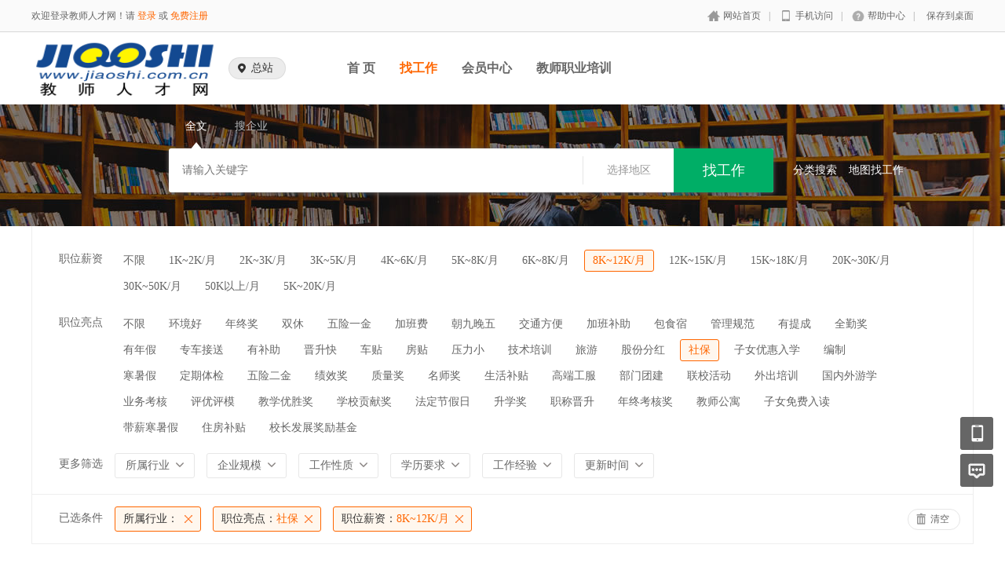

--- FILE ---
content_type: text/html; charset=utf-8
request_url: https://www.jiaoshi.com.cn/Jobs/jobs_list/trade/19/jobtag/334/wage/318.html
body_size: 8776
content:
<!DOCTYPE html PUBLIC "-//W3C//DTD XHTML 1.0 Transitional//EN" "http://www.w3.org/TR/xhtml1/DTD/xhtml1-transitional.dtd">
<html xmlns="http://www.w3.org/1999/xhtml">
<head>
	<meta http-equiv="Content-Type" content="text/html; charset=utf-8" />
<meta http-equiv="X-UA-Compatible" content="IE=edge">
<meta name="renderer" content="webkit">
<meta name="viewport" content="width=device-width, initial-scale=1">
<title>招聘列表-教师人才网</title>
<meta name="keywords" content=""/>
<meta name="description" content=""/>
<link rel="shortcut icon" href="/favicon.ico"/>
<script src="/Application/Home/View/chqs/public/js/jquery.min.js"></script>
<script src="/Application/Home/View/chqs/public/js/htmlspecialchars.js"></script>
<link href="/Application/Home/View/chqs/public/layui/css/layui.css" rel="stylesheet" type="text/css" />
<script src="/Application/Home/View/chqs/public/layui/layui.js" type="text/javascript" language="javascript"></script>
<script type="text/javascript">
	var app_spell = "1";
	var qscms = {
		base : "https://www.jiaoshi.com.cn",
		keyUrlencode:"0",
		domain : "https://www.jiaoshi.com.cn",
		root : "/index.php",
		companyRepeat:"1",
		is_subsite : 0,
		subsite_level : "2",
		smsTatus: "1",
		is_login:"0",
		default_district : "",
		default_district_spell : ""
	};
	$(function(){
		$.getJSON("/home/ajax_common/get_header_min.html",function(result){
			if(result.status == 1){
				$('#J_header').html(result.data.html);
			}
		});
	})
</script>
<script>
	$(".degree_img").live("click",function(){
			var html=$(this).attr("src");
			layui.use('layer', function(){
			  var layer = layui.layer;
			  layer.open({
				  type: 1, 
				  offset:'100px',
				  maxWidth:'500px',
				  title:'图片详情',
				  content: '<div style="padding:20px;"><img src="'+ html +'"/></div>' //这里content是一个普通的String
				});
			});    
		})
</script>

	<link href="/Application/Home/View/chqs/public/css/common.css" rel="stylesheet" type="text/css" />
	<link href="/Application/Home/View/chqs/public/css/common_ajax_dialog.css" rel="stylesheet" type="text/css" />
	<link href="/Application/Home/View/chqs/public/css/jobs.css" rel="stylesheet" type="text/css" />
	<script src="/Application/Home/View/chqs/public/js/jquery.common.js" type="text/javascript" language="javascript"></script>
	<script type="text/javascript" src="/data/static/6f557ceaff36b5f87598d5441e0a6ba3.js?"></script>			</head>
<body>
<div class="header_min" id="header">
	<div class="header_min_top">
		<div id="J_header" class="itopl font_gray6 link_gray6">
			<span class="link_yellow">
        欢迎登录教师人才网！请 <a href="//www.jiaoshi.com.cn/members/login.html">登录</a> 或 <a href="//www.jiaoshi.com.cn/members/register.html">免费注册</a>
      </span>
		</div>
		<div class="itopr font_gray9 link_gray6 substring"> 
      <a href="//www.jiaoshi.com.cn/" class="home">网站首页</a>|<a href="//www.jiaoshi.com.cn/m" class="m">手机访问</a>|<a href="//www.jiaoshi.com.cn/help" class="help">帮助中心</a>|<a href="//www.jiaoshi.com.cn/Home/Index/shortcut.html" class="last">保存到桌面</a> 
    </div>
	  <div class="clear"></div>
	</div>
</div>

<div class="other_top_nav">
    <div class="ot_nav_box">
        <div class="ot_nav_logo"><a href="/subsite/set/sid/0.html"><img src="https://upload.jiaoshi.com.cn/resource/logo_home.png" border="0"/></a></div>
        <div class="ot_nav_sub">
            <div class="ot_sub_group" id="J-choose-subcity">
                    <div class="ot_sub_icon"></div>
                    <div class="ot_sub_txt">总站</div>
                    <div class="clear"></div>
                </div>        </div>
        <div class="ot_nav_link has_sub">
            <ul class="link_gray6 nowrap">
                                <li class="on_li J_hoverbut "><a href="/index.php?m=&c=index&a=index" target="_self">首  页</a></li><li class="on_li J_hoverbut select"><a href="/jobs/jobs_list.html" target="_self">找工作</a></li><li class="on_li J_hoverbut "><a href="/index.php?m=&c=members&a=login" target="_self">会员中心</a></li><li class="on_li J_hoverbut "><a href="https://www.jiaoshi.com.cn/news/293882.html" target="">教师职业培训</a></li>            </ul>
            <div class="clear"></div>
        </div>
        <div class="clear"></div>
    </div>
</div>
<script type="text/javascript" src="/Application/Home/View/chqs/public/js/jquery.modal.dialog.js"></script>
<script id="J-sub-dialog-content" type="text/html">
        <div class="sub-dialog-group">
            <div class="sdg-title">亲爱的用户您好：</div>
            <div class="sdg-split-20"></div>
            <div class="sdg-h-tips">请您切换到对应的地区分站，让我们为您提供更准确的职位信息。</div>
            <div class="sdg-split-30"></div>
            <div class="sdg-h-line"></div>
            <div class="sdg-split-20"></div>
            <div class="sdg-master-group">
                                    <div class="sdg-txt-right">切换到以下城市</div>                <div class="clear"></div>
            </div>
            <div class="sdg-split-20"></div>
            <div class="sdg-sub-city-group">
                <a href="/home/subsite/set/sid/7.html" class="sdg-sub-city">北京</a><a href="/home/subsite/set/sid/8.html" class="sdg-sub-city">天津</a><a href="/home/subsite/set/sid/9.html" class="sdg-sub-city">重庆</a><a href="/home/subsite/set/sid/10.html" class="sdg-sub-city">河北</a><a href="/home/subsite/set/sid/11.html" class="sdg-sub-city">山西</a><a href="/home/subsite/set/sid/12.html" class="sdg-sub-city">辽宁</a><a href="/home/subsite/set/sid/13.html" class="sdg-sub-city">吉林</a><a href="/home/subsite/set/sid/14.html" class="sdg-sub-city">黑龙江</a><a href="/home/subsite/set/sid/15.html" class="sdg-sub-city">江苏</a><a href="/home/subsite/set/sid/16.html" class="sdg-sub-city">浙江</a>                <a href="//www.jiaoshi.com.cn/Subsite/index.html" class="sdg-sub-city more">更多地区</a>                <div class="clear"></div>
            </div>
            <div class="sdg-split-16"></div>
            <div class="sdg-bottom-tips">如果您在使用中遇到任何问题，请随时联系 010-65510988 寻求帮助</div>
            <div class="sdg-split-11"></div>
        </div>
    </script>
    <script type="text/javascript">
            $('#J-choose-subcity').click(function () {
        showSubDialog();
      });
      function showSubDialog() {
        var qsDialog = $(this).dialog({
          title: '切换地区',
          showFooter: false,
          border: false
        });
        qsDialog.setContent($('#J-sub-dialog-content').html());
        $('.sdg-sub-city').each(function (index, value) {
          if ((index + 1) % 4 == 0) {
            $(this).addClass('no-mr');
          }
        });
      }

	   $(function(){
        $("li.on_li").eq(0).children("a").attr("href", "/subsite/set/sid/0.html")
      })
    </script>
<!--搜索 -->
<div class="new-search-box" style="background-image: url(/Application/Home/View/chqs/public/images/sebanner5.jpg);">
    <div class="ns-main">
        <div class="main-sty">
                            <div class="sty-cell J_sli_jc select" data-type="full">全文<div class="sty-aow"></div></div>                        <div class="sty-cell J_sli_jc " data-type="company">搜企业<div class="sty-aow"></div></div>
                        <div class="clear"></div>
        </div>
        <div class="main-sip">
            <div class="ip-group">
                <form id="ajax_search_location" action="/ajax_common/ajax_search_location/type/QS_jobslist.html" method="get">
                    <div class="ip-box"><input type="text" name="key" id="autoKeyInput" data-original="" value="" placeholder="请输入关键字" /></div>
                    <div class="for-border"></div>
                    <div class="ip-city" id="showSearchModal" data-title="请选择地区" data-multiple="false" data-maxnum="0" data-width="520">选择地区</div>
                    <input type="hidden" name="search_type" value="" />
                    <input id="searchCityModalCode" type="hidden" name="citycategory" value="" />
                    <input id="recoverSearchCityModalCode" type="hidden" name="" value="" />
                    <input type="hidden" name="jobcategory" value="" />
                    <input class="J_forclear" type="hidden" name="jobtag" value="334" />
                    <input class="J_forclear" type="hidden" name="wage" value="318" />
                    <input class="J_forclear" type="hidden" name="trade" value="19" />
                    <input class="J_forclear" type="hidden" name="scale" value="" />
                    <input class="J_forclear" type="hidden" name="nature" value="" />
                    <input class="J_forclear" type="hidden" name="education" value="" />
                    <input class="J_forclear" type="hidden" name="experience" value="" />
                    <input class="J_forclear" type="hidden" name="settr" value="" />
                    <input type="hidden" name="lng" id="lng"  value=""/>
                    <input type="hidden" name="lat" id="lat"  value=""/>
                    <input type="hidden" name="ldLng" id="ldLng"  value=""/>
                    <input type="hidden" name="ldLat" id="ldLat"  value=""/>
                    <input type="hidden" name="ruLng" id="ruLng"  value=""/>
                    <input type="hidden" name="ruLat" id="ruLat"  value=""/>
                    <div class="ip-btn"><input type="submit" class="sobut J_hoverbut" value="找工作" /></div>
                </form>
            </div>
            <div class="ip-txt link_white J_sub_s"><a href="/jobs.html">分类搜索</a></div>
            <div class="ip-txt J_map_some link_white">
                <div class="cur-map-pos" title=""></div>
                <a class="for-div" href="javascript:;" id="popupBox">地图找工作</a>
                <a class="map-clear" href="/jobs/jobs_list.html">清除</a>
                <div class="clear"></div>
            </div>
            <div class="clear"></div>
        </div>
    </div>
</div>
<!--
<div class="adver" style="margin-top:20px; margin-bottom:20px; text-align:center;">
			<a href="https://www.jiaoshi.com.cn/company/47545.html" title="湛江市雷阳实验学校" target="_blank"><img src="https://upload.jiaoshi.com.cn/show/19/04/01/5ca1cd7d3670b.jpg"></a>
</div>
-->
<!--
<div class="adver" style="margin-top:20px; margin-bottom:20px; text-align:center;">
			<a href="https://www.jiaoshi.com.cn/company/49410.html" target="_blank"><img src="https://upload.jiaoshi.com.cn/upload/c_49410.jpg" alt="黄冈中学广州增城学校" /></a>
</div>
-->
<div class="so_condition J_so_condition">
        		<div class="lefttit">职位薪资</div>
	<div class="rs">
				<div onclick="javascript:location.href='/jobs/jobs_list/trade/19/jobtag/334.html'" class="li ">不限</div>
		<div onclick="javascript:location.href='/jobs/jobs_list/trade/19/jobtag/334/wage/57.html'" class="li ">1K~2K/月</div><div onclick="javascript:location.href='/jobs/jobs_list/trade/19/jobtag/334/wage/58.html'" class="li ">2K~3K/月</div><div onclick="javascript:location.href='/jobs/jobs_list/trade/19/jobtag/334/wage/59.html'" class="li ">3K~5K/月</div><div onclick="javascript:location.href='/jobs/jobs_list/trade/19/jobtag/334/wage/60.html'" class="li ">4K~6K/月</div><div onclick="javascript:location.href='/jobs/jobs_list/trade/19/jobtag/334/wage/61.html'" class="li ">5K~8K/月</div><div onclick="javascript:location.href='/jobs/jobs_list/trade/19/jobtag/334/wage/56.html'" class="li ">6K~8K/月</div><div onclick="javascript:location.href='/jobs/jobs_list/trade/19/jobtag/334/wage/318.html'" class="li select">8K~12K/月</div><div onclick="javascript:location.href='/jobs/jobs_list/trade/19/jobtag/334/wage/319.html'" class="li ">12K~15K/月</div><div onclick="javascript:location.href='/jobs/jobs_list/trade/19/jobtag/334/wage/320.html'" class="li ">15K~18K/月</div><div onclick="javascript:location.href='/jobs/jobs_list/trade/19/jobtag/334/wage/321.html'" class="li ">20K~30K/月</div><div onclick="javascript:location.href='/jobs/jobs_list/trade/19/jobtag/334/wage/331.html'" class="li ">30K~50K/月</div><div onclick="javascript:location.href='/jobs/jobs_list/trade/19/jobtag/334/wage/332.html'" class="li ">50K以上/月</div><div onclick="javascript:location.href='/jobs/jobs_list/trade/19/jobtag/334/wage/336.html'" class="li ">5K~20K/月</div>		<div class="clear"></div>
	</div>
	<div class="clear"></div>
	<div class="lefttit">职位亮点</div>
	<div class="rs">
				<div onclick="javascript:location.href='/jobs/jobs_list/trade/19/wage/318.html'" class="li ">不限</div>
		<div onclick="javascript:location.href='/jobs/jobs_list/trade/19/jobtag/145/wage/318.html'" class="li ">环境好</div><div onclick="javascript:location.href='/jobs/jobs_list/trade/19/jobtag/146/wage/318.html'" class="li ">年终奖</div><div onclick="javascript:location.href='/jobs/jobs_list/trade/19/jobtag/147/wage/318.html'" class="li ">双休</div><div onclick="javascript:location.href='/jobs/jobs_list/trade/19/jobtag/148/wage/318.html'" class="li ">五险一金</div><div onclick="javascript:location.href='/jobs/jobs_list/trade/19/jobtag/149/wage/318.html'" class="li ">加班费</div><div onclick="javascript:location.href='/jobs/jobs_list/trade/19/jobtag/150/wage/318.html'" class="li ">朝九晚五</div><div onclick="javascript:location.href='/jobs/jobs_list/trade/19/jobtag/151/wage/318.html'" class="li ">交通方便</div><div onclick="javascript:location.href='/jobs/jobs_list/trade/19/jobtag/152/wage/318.html'" class="li ">加班补助</div><div onclick="javascript:location.href='/jobs/jobs_list/trade/19/jobtag/153/wage/318.html'" class="li ">包食宿</div><div onclick="javascript:location.href='/jobs/jobs_list/trade/19/jobtag/154/wage/318.html'" class="li ">管理规范</div><div onclick="javascript:location.href='/jobs/jobs_list/trade/19/jobtag/155/wage/318.html'" class="li ">有提成</div><div onclick="javascript:location.href='/jobs/jobs_list/trade/19/jobtag/156/wage/318.html'" class="li ">全勤奖</div><div onclick="javascript:location.href='/jobs/jobs_list/trade/19/jobtag/157/wage/318.html'" class="li ">有年假</div><div onclick="javascript:location.href='/jobs/jobs_list/trade/19/jobtag/158/wage/318.html'" class="li ">专车接送</div><div onclick="javascript:location.href='/jobs/jobs_list/trade/19/jobtag/159/wage/318.html'" class="li ">有补助</div><div onclick="javascript:location.href='/jobs/jobs_list/trade/19/jobtag/160/wage/318.html'" class="li ">晋升快</div><div onclick="javascript:location.href='/jobs/jobs_list/trade/19/jobtag/161/wage/318.html'" class="li ">车贴</div><div onclick="javascript:location.href='/jobs/jobs_list/trade/19/jobtag/162/wage/318.html'" class="li ">房贴</div><div onclick="javascript:location.href='/jobs/jobs_list/trade/19/jobtag/163/wage/318.html'" class="li ">压力小</div><div onclick="javascript:location.href='/jobs/jobs_list/trade/19/jobtag/164/wage/318.html'" class="li ">技术培训</div><div onclick="javascript:location.href='/jobs/jobs_list/trade/19/jobtag/165/wage/318.html'" class="li ">旅游</div><div onclick="javascript:location.href='/jobs/jobs_list/trade/19/jobtag/333/wage/318.html'" class="li ">股份分红</div><div onclick="javascript:location.href='/jobs/jobs_list/trade/19/jobtag/334/wage/318.html'" class="li select">社保</div><div onclick="javascript:location.href='/jobs/jobs_list/trade/19/jobtag/335/wage/318.html'" class="li ">子女优惠入学</div><div onclick="javascript:location.href='/jobs/jobs_list/trade/19/jobtag/343/wage/318.html'" class="li ">编制</div><div onclick="javascript:location.href='/jobs/jobs_list/trade/19/jobtag/344/wage/318.html'" class="li ">寒暑假</div><div onclick="javascript:location.href='/jobs/jobs_list/trade/19/jobtag/345/wage/318.html'" class="li ">定期体检</div><div onclick="javascript:location.href='/jobs/jobs_list/trade/19/jobtag/346/wage/318.html'" class="li ">五险二金</div><div onclick="javascript:location.href='/jobs/jobs_list/trade/19/jobtag/347/wage/318.html'" class="li ">绩效奖</div><div onclick="javascript:location.href='/jobs/jobs_list/trade/19/jobtag/348/wage/318.html'" class="li ">质量奖</div><div onclick="javascript:location.href='/jobs/jobs_list/trade/19/jobtag/349/wage/318.html'" class="li ">名师奖</div><div onclick="javascript:location.href='/jobs/jobs_list/trade/19/jobtag/350/wage/318.html'" class="li ">生活补贴</div><div onclick="javascript:location.href='/jobs/jobs_list/trade/19/jobtag/351/wage/318.html'" class="li ">高端工服</div><div onclick="javascript:location.href='/jobs/jobs_list/trade/19/jobtag/352/wage/318.html'" class="li ">部门团建</div><div onclick="javascript:location.href='/jobs/jobs_list/trade/19/jobtag/353/wage/318.html'" class="li ">联校活动</div><div onclick="javascript:location.href='/jobs/jobs_list/trade/19/jobtag/354/wage/318.html'" class="li ">外出培训</div><div onclick="javascript:location.href='/jobs/jobs_list/trade/19/jobtag/355/wage/318.html'" class="li ">国内外游学</div><div onclick="javascript:location.href='/jobs/jobs_list/trade/19/jobtag/356/wage/318.html'" class="li ">业务考核</div><div onclick="javascript:location.href='/jobs/jobs_list/trade/19/jobtag/357/wage/318.html'" class="li ">评优评模</div><div onclick="javascript:location.href='/jobs/jobs_list/trade/19/jobtag/358/wage/318.html'" class="li ">教学优胜奖</div><div onclick="javascript:location.href='/jobs/jobs_list/trade/19/jobtag/359/wage/318.html'" class="li ">学校贡献奖</div><div onclick="javascript:location.href='/jobs/jobs_list/trade/19/jobtag/360/wage/318.html'" class="li ">法定节假日</div><div onclick="javascript:location.href='/jobs/jobs_list/trade/19/jobtag/361/wage/318.html'" class="li ">升学奖</div><div onclick="javascript:location.href='/jobs/jobs_list/trade/19/jobtag/366/wage/318.html'" class="li ">职称晋升</div><div onclick="javascript:location.href='/jobs/jobs_list/trade/19/jobtag/367/wage/318.html'" class="li ">年终考核奖</div><div onclick="javascript:location.href='/jobs/jobs_list/trade/19/jobtag/368/wage/318.html'" class="li ">教师公寓</div><div onclick="javascript:location.href='/jobs/jobs_list/trade/19/jobtag/369/wage/318.html'" class="li ">子女免费入读</div><div onclick="javascript:location.href='/jobs/jobs_list/trade/19/jobtag/370/wage/318.html'" class="li ">带薪寒暑假</div><div onclick="javascript:location.href='/jobs/jobs_list/trade/19/jobtag/371/wage/318.html'" class="li ">住房补贴</div><div onclick="javascript:location.href='/jobs/jobs_list/trade/19/jobtag/372/wage/318.html'" class="li ">校长发展奖励基金</div>		<div class="clear"></div>
	</div>
	<div class="clear"></div>
  
	<div class="lefttit">更多筛选</div>
	<div class="rs">
		<div class="bli J_dropdown">
						<span class="txt" title="所属行业">所属行业</span>
			<div class="dropdowbox_searchtrade J_dropdown_menu">
	            <div class="dropdow_inner_searchtrade">
	                <ul class="nav_box">
	                	<li onclick="javascript:location.href='/jobs/jobs_list/trade/1/jobtag/334/wage/318.html'" class="" data-code="1" title="幼儿园">幼儿园</li><li onclick="javascript:location.href='/jobs/jobs_list/trade/2/jobtag/334/wage/318.html'" class="" data-code="2" title="小学">小学</li><li onclick="javascript:location.href='/jobs/jobs_list/trade/3/jobtag/334/wage/318.html'" class="" data-code="3" title="幼儿园、小学">幼儿园、小学</li><li onclick="javascript:location.href='/jobs/jobs_list/trade/4/jobtag/334/wage/318.html'" class="" data-code="4" title="小学、初中、高中">小学、初中、高中</li><li onclick="javascript:location.href='/jobs/jobs_list/trade/5/jobtag/334/wage/318.html'" class="" data-code="5" title="小学、初中">小学、初中</li><li onclick="javascript:location.href='/jobs/jobs_list/trade/6/jobtag/334/wage/318.html'" class="" data-code="6" title="幼儿园、小学和初中">幼儿园、小学和初中</li><li onclick="javascript:location.href='/jobs/jobs_list/trade/7/jobtag/334/wage/318.html'" class="" data-code="7" title="初中、高中">初中、高中</li><li onclick="javascript:location.href='/jobs/jobs_list/trade/8/jobtag/334/wage/318.html'" class="" data-code="8" title="小学、初中、高中、国际部">小学、初中、高中、国际部</li><li onclick="javascript:location.href='/jobs/jobs_list/trade/9/jobtag/334/wage/318.html'" class="" data-code="9" title="普通中专/技工学校">普通中专/技工学校</li><li onclick="javascript:location.href='/jobs/jobs_list/trade/10/jobtag/334/wage/318.html'" class="" data-code="10" title="普通高校">普通高校</li><li onclick="javascript:location.href='/jobs/jobs_list/trade/11/jobtag/334/wage/318.html'" class="" data-code="11" title="教育教辅/文化出版">教育教辅/文化出版</li><li onclick="javascript:location.href='/jobs/jobs_list/trade/12/jobtag/334/wage/318.html'" class="" data-code="12" title="培训机构">培训机构</li><li onclick="javascript:location.href='/jobs/jobs_list/trade/13/jobtag/334/wage/318.html'" class="" data-code="13" title="教育科研机构">教育科研机构</li><li onclick="javascript:location.href='/jobs/jobs_list/trade/14/jobtag/334/wage/318.html'" class="" data-code="14" title="教育部门/其它教育行政单位">教育部门/其它教育行政单位</li><li onclick="javascript:location.href='/jobs/jobs_list/trade/15/jobtag/334/wage/318.html'" class="" data-code="15" title="其它">其它</li><li onclick="javascript:location.href='/jobs/jobs_list/trade/326/jobtag/334/wage/318.html'" class="" data-code="326" title="幼儿园、小学、初中、高中">幼儿园、小学、初中、高中</li><li onclick="javascript:location.href='/jobs/jobs_list/trade/328/jobtag/334/wage/318.html'" class="" data-code="328" title="初中、高中、国际部">初中、高中、国际部</li><li onclick="javascript:location.href='/jobs/jobs_list/trade/329/jobtag/334/wage/318.html'" class="" data-code="329" title="高中">高中</li><li onclick="javascript:location.href='/jobs/jobs_list/trade/330/jobtag/334/wage/318.html'" class="" data-code="330" title="高中、国际部">高中、国际部</li><li onclick="javascript:location.href='/jobs/jobs_list/trade/342/jobtag/334/wage/318.html'" class="" data-code="342" title="初中">初中</li>						<div class="clear"></div>
	                </ul>
	            </div>
	        </div>
			<div class="clear"></div>
		</div>
		<div class="bli J_dropdown">
			<span>企业规模</span>
						<div class="dropdowbox_noa J_dropdown_menu">
	            <div class="dropdow_inner_noa">
	                <ul class="nav_box">
	                	<li onclick="javascript:location.href='/jobs/jobs_list/trade/19/jobtag/334/wage/318/scale/80.html'" class="" data-code="80">500人以下</li><li onclick="javascript:location.href='/jobs/jobs_list/trade/19/jobtag/334/wage/318/scale/81.html'" class="" data-code="81">500-1000人</li><li onclick="javascript:location.href='/jobs/jobs_list/trade/19/jobtag/334/wage/318/scale/82.html'" class="" data-code="82">1000-2000人</li><li onclick="javascript:location.href='/jobs/jobs_list/trade/19/jobtag/334/wage/318/scale/83.html'" class="" data-code="83">2000-3000人</li><li onclick="javascript:location.href='/jobs/jobs_list/trade/19/jobtag/334/wage/318/scale/84.html'" class="" data-code="84">3000-4000人</li><li onclick="javascript:location.href='/jobs/jobs_list/trade/19/jobtag/334/wage/318/scale/85.html'" class="" data-code="85">4000-5000人</li><li onclick="javascript:location.href='/jobs/jobs_list/trade/19/jobtag/334/wage/318/scale/296.html'" class="" data-code="296">5000人以上</li>	                </ul>
	            </div>
	        </div>
	        <div class="clear"></div>
		</div>
		<div class="bli J_dropdown">
			<span>工作性质</span>
						<div class="dropdowbox_noa J_dropdown_menu">
	            <div class="dropdow_inner_noa">
	                <ul class="nav_box">
	                	<li onclick="javascript:location.href='/jobs/jobs_list/trade/19/jobtag/334/wage/318/nature/322.html'" class="" data-code="322">全职</li><li onclick="javascript:location.href='/jobs/jobs_list/trade/19/jobtag/334/wage/318/nature/323.html'" class="" data-code="323">兼职</li><li onclick="javascript:location.href='/jobs/jobs_list/trade/19/jobtag/334/wage/318/nature/64.html'" class="" data-code="64">实习</li><li onclick="javascript:location.href='/jobs/jobs_list/trade/19/jobtag/334/wage/318/nature/324.html'" class="" data-code="324">家教</li><li onclick="javascript:location.href='/jobs/jobs_list/trade/19/jobtag/334/wage/318/nature/325.html'" class="" data-code="325">外教</li>	                </ul>
	            </div>
	        </div>
			<div class="clear"></div>
		</div>
		<div class="bli J_dropdown">
			<span>学历要求</span>
						<div class="dropdowbox_noa J_dropdown_menu">
	            <div class="dropdow_inner_noa">
	                <ul class="nav_box">
	                	<li onclick="javascript:location.href='/jobs/jobs_list/trade/19/jobtag/334/wage/318/education/65.html'" class="" data-code="65">初中</li><li onclick="javascript:location.href='/jobs/jobs_list/trade/19/jobtag/334/wage/318/education/66.html'" class="" data-code="66">高中</li><li onclick="javascript:location.href='/jobs/jobs_list/trade/19/jobtag/334/wage/318/education/67.html'" class="" data-code="67">中技</li><li onclick="javascript:location.href='/jobs/jobs_list/trade/19/jobtag/334/wage/318/education/68.html'" class="" data-code="68">中专</li><li onclick="javascript:location.href='/jobs/jobs_list/trade/19/jobtag/334/wage/318/education/69.html'" class="" data-code="69">大专</li><li onclick="javascript:location.href='/jobs/jobs_list/trade/19/jobtag/334/wage/318/education/70.html'" class="" data-code="70">本科</li><li onclick="javascript:location.href='/jobs/jobs_list/trade/19/jobtag/334/wage/318/education/71.html'" class="" data-code="71">硕士</li><li onclick="javascript:location.href='/jobs/jobs_list/trade/19/jobtag/334/wage/318/education/72.html'" class="" data-code="72">博士</li><li onclick="javascript:location.href='/jobs/jobs_list/trade/19/jobtag/334/wage/318/education/73.html'" class="" data-code="73">博后</li>	                </ul>
	            </div>
	        </div>
			<div class="clear"></div>
		</div>
		<div class="bli J_dropdown">
			<span>工作经验</span>
						<div class="dropdowbox_noa J_dropdown_menu">
	            <div class="dropdow_inner_noa">
	                <ul class="nav_box">
	                	<li onclick="javascript:location.href='/jobs/jobs_list/trade/19/jobtag/334/wage/318/experience/74.html'" class="" data-code="74">无经验</li><li onclick="javascript:location.href='/jobs/jobs_list/trade/19/jobtag/334/wage/318/experience/75.html'" class="" data-code="75">在读学生</li><li onclick="javascript:location.href='/jobs/jobs_list/trade/19/jobtag/334/wage/318/experience/76.html'" class="" data-code="76">应届毕业生</li><li onclick="javascript:location.href='/jobs/jobs_list/trade/19/jobtag/334/wage/318/experience/77.html'" class="" data-code="77">一年或以上</li><li onclick="javascript:location.href='/jobs/jobs_list/trade/19/jobtag/334/wage/318/experience/78.html'" class="" data-code="78">二年或以上</li><li onclick="javascript:location.href='/jobs/jobs_list/trade/19/jobtag/334/wage/318/experience/79.html'" class="" data-code="79">三年或以上</li><li onclick="javascript:location.href='/jobs/jobs_list/trade/19/jobtag/334/wage/318/experience/309.html'" class="" data-code="309">五年或以上</li><li onclick="javascript:location.href='/jobs/jobs_list/trade/19/jobtag/334/wage/318/experience/310.html'" class="" data-code="310">八年或以上</li><li onclick="javascript:location.href='/jobs/jobs_list/trade/19/jobtag/334/wage/318/experience/311.html'" class="" data-code="311">十年或以上</li><li onclick="javascript:location.href='/jobs/jobs_list/trade/19/jobtag/334/wage/318/experience/312.html'" class="" data-code="312">二十年或以上</li>	                </ul>
	            </div>
	        </div>
			<div class="clear"></div>
		</div>
		<div class="bli J_dropdown">
			<span>更新时间</span>
			<div class="dropdowbox_noa J_dropdown_menu">
	            <div class="dropdow_inner_noa">
	                <ul class="nav_box">
	                	<li onclick="javascript:location.href='/jobs/jobs_list/trade/19/jobtag/334/wage/318/settr/3.html'" class="" data-code="3">3天内</li>
	                	<li onclick="javascript:location.href='/jobs/jobs_list/trade/19/jobtag/334/wage/318/settr/7.html'" class="" data-code="7">7天内</li>
	                	<li onclick="javascript:location.href='/jobs/jobs_list/trade/19/jobtag/334/wage/318/settr/15.html'" class="" data-code="15">15天内</li>
	                	<li onclick="javascript:location.href='/jobs/jobs_list/trade/19/jobtag/334/wage/318/settr/30.html'" class="" data-code="30">30天内</li>
	                </ul>
	            </div>
	        </div>
			<div class="clear"></div>
		</div>
		<div class="clear"></div>
	</div>
	<div class="clear"></div>

	<!--已选条件，当没有条件的时候不显示下面的DIV -->
	<div class="selected J_selected">
			<div class="stit">已选条件</div>
		    <div class="sc">
		    													<div class="slist" onclick="window.location='/jobs/jobs_list/jobtag/334/wage/318.html';">
						<span>所属行业：</span>
											</div>				<div class="slist" onclick="window.location='/jobs/jobs_list/trade/19/wage/318.html';"><span>职位亮点：</span>社保</div>				<div class="slist" onclick="window.location='/jobs/jobs_list/trade/19/jobtag/334.html';"><span>职位薪资：</span>8K~12K/月</div>																								<div class="clear"></div>
			</div>
			<div class="sr">
				<div class="empty" onclick="window.location='/jobs/jobs_list.html';">清空</div>
			</div>
			<div class="clear"></div>
		</div></div>
<div class="plist">
	<div class="pl">	
		<div class="toptitle">
			<div class="ltype">
				<div class="typeli select" onclick="window.location='/jobs/jobs_list/trade/19/jobtag/334/wage/318.html';">所有职位</div>
				<div class="typeli " onclick="window.location='/jobs/jobs_list/trade/19/jobtag/334/wage/318/search_cont/setmeal.html';">名企招聘</div>
				<div class="typeli " onclick="window.location='/jobs/jobs_list/trade/19/jobtag/334/wage/318/search_cont/famous.html';">诚聘通</div>								<div class="clear"></div>
			</div>
			<div class="ts">
		  		<div class="l1 "></div>
					<div class="l2 ">
								  </div>			
				<div class="l2 ">
					<div class="radio_group" onclick="window.location='/jobs/jobs_list/trade/19/jobtag/334/wage/318/license/1.html';">
						<div class="radiobox"></div>
						<div class="radiotxt">营业执照已认证</div>
						<div class="clear"></div>
					</div>
				</div>
		
				<div class="J_detailList l3 select" title="切换到详细列表"></div>
				<div class="J_detailList l4 " title="切换到简易列表" show_type="1"></div>
				<div class="l5">
									  											<div class="clear"></div>
				</div>				<div class="clear"></div>
			</div>
			<div class="sort">
				<div class="sl1">排序方式：</div>
									<a class="sl2 select" href="/jobs/jobs_list/trade/19/jobtag/334/wage/318.html">综合排序</a>				<a class="sl2 " href="/jobs/jobs_list/trade/19/jobtag/334/wage/318/sort/rtime.html">更新时间</a>
				<div class="clear"></div>
			</div>
		</div>
		<!--列表 -->
		<div class="listb J_allListBox">
											<div class="list_empty_group">
					<div class="list_empty">
						<div class="list_empty_left"></div>
						<div class="list_empty_right">
							<div class="sorry_box">对不起，没有找到符合您条件的职位！</div>
							<div class="stips_box">放宽您的查找条件也许有更多合适您的职位哦~</div>
						</div>
						<div class="clear"></div>
					</div>
				</div>		</div>
			</div>
	<div class="pr">
						<!--紧急招聘 -->
		<div class="lisbox link_gray6">
			<div class="t">最新职位</div>
												<div class="eyl">
							<div class="jname substring"><a href="https://shan-xi.jiaoshi.com.cn/jobs/328781.html">小学信息技术教师</a></div>
							<div class="city substring">面议</div>
							<div class="clear"></div>
							<div class="etxt substring"><a href="https://www.jiaoshi.com.cn/company/56103.html">西安市浐灞第十一小学</a></div>
							<div class="etxt substring">陕西省/西安市</div>
						</div><div class="eyl">
							<div class="jname substring"><a href="https://shan-xi.jiaoshi.com.cn/jobs/328780.html">小学科学教师</a></div>
							<div class="city substring">面议</div>
							<div class="clear"></div>
							<div class="etxt substring"><a href="https://www.jiaoshi.com.cn/company/56103.html">西安市浐灞第十一小学</a></div>
							<div class="etxt substring">陕西省/西安市</div>
						</div><div class="eyl">
							<div class="jname substring"><a href="https://shan-xi.jiaoshi.com.cn/jobs/328779.html">小学心理教师</a></div>
							<div class="city substring">面议</div>
							<div class="clear"></div>
							<div class="etxt substring"><a href="https://www.jiaoshi.com.cn/company/56418.html">西安理工大学附属小学</a></div>
							<div class="etxt substring">陕西省/西安市</div>
						</div><div class="eyl">
							<div class="jname substring"><a href="https://shan-xi.jiaoshi.com.cn/jobs/328778.html">小学体育教师</a></div>
							<div class="city substring">面议</div>
							<div class="clear"></div>
							<div class="etxt substring"><a href="https://www.jiaoshi.com.cn/company/56418.html">西安理工大学附属小学</a></div>
							<div class="etxt substring">陕西省/西安市</div>
						</div><div class="eyl">
							<div class="jname substring"><a href="https://shan-xi.jiaoshi.com.cn/jobs/328777.html">小学数学教师</a></div>
							<div class="city substring">面议</div>
							<div class="clear"></div>
							<div class="etxt substring"><a href="https://www.jiaoshi.com.cn/company/56418.html">西安理工大学附属小学</a></div>
							<div class="etxt substring">陕西省/西安市</div>
						</div><div class="eyl">
							<div class="jname substring"><a href="https://shan-xi.jiaoshi.com.cn/jobs/328776.html">小学语文教师</a></div>
							<div class="city substring">面议</div>
							<div class="clear"></div>
							<div class="etxt substring"><a href="https://www.jiaoshi.com.cn/company/56418.html">西安理工大学附属小学</a></div>
							<div class="etxt substring">陕西省/西安市</div>
						</div><div class="eyl">
							<div class="jname substring"><a href="https://shan-xi.jiaoshi.com.cn/jobs/328775.html">小学道德与法治教师</a></div>
							<div class="city substring">面议</div>
							<div class="clear"></div>
							<div class="etxt substring"><a href="https://www.jiaoshi.com.cn/company/56419.html">西安工业大学附属小学</a></div>
							<div class="etxt substring">陕西省/西安市</div>
						</div><div class="eyl">
							<div class="jname substring"><a href="https://shan-xi.jiaoshi.com.cn/jobs/328774.html">小学科学教师</a></div>
							<div class="city substring">面议</div>
							<div class="clear"></div>
							<div class="etxt substring"><a href="https://www.jiaoshi.com.cn/company/56419.html">西安工业大学附属小学</a></div>
							<div class="etxt substring">陕西省/西安市</div>
						</div><div class="eyl">
							<div class="jname substring"><a href="https://shan-xi.jiaoshi.com.cn/jobs/328773.html">小学数学教师</a></div>
							<div class="city substring">面议</div>
							<div class="clear"></div>
							<div class="etxt substring"><a href="https://www.jiaoshi.com.cn/company/56419.html">西安工业大学附属小学</a></div>
							<div class="etxt substring">陕西省/西安市</div>
						</div><div class="eyl">
							<div class="jname substring"><a href="https://shan-xi.jiaoshi.com.cn/jobs/328772.html">小学语文教师</a></div>
							<div class="city substring">面议</div>
							<div class="clear"></div>
							<div class="etxt substring"><a href="https://www.jiaoshi.com.cn/company/56419.html">西安工业大学附属小学</a></div>
							<div class="etxt substring">陕西省/西安市</div>
						</div>			</div>
		</div>
	</div>
	<div class="clear"></div>
</div>
    <input type="hidden" class="map-lng" value="116.404054">
    <input type="hidden" class="map-lat" value="39.915656"><div class="new-footer">
    <div class="footer-txt-group nl">
        <div class="ftg-main">
            <div class="ftg-left">
                <div class="ftg-a-group">
                                        <a href="https://www.jiaoshi.com.cn/banquan/index.html" target="_blank" class="fag-link-cell">收费标准</a><span class="hl">|</span><a href="https://www.jiaoshi.com.cn/banquan/failv.html" target="_blank" class="fag-link-cell">网站声明</a><span class="hl">|</span><a href="https://www.jiaoshi.com.cn/banquan/guanyu.html" target="_blank" class="fag-link-cell">网站简介</a><span class="hl">|</span><a href="https://www.jiaoshi.com.cn/banquan/lianxi.html" target="_blank" class="fag-link-cell">联系我们</a><span class="hl">|</span>                    <span class="tel">联系电话：010-65510988</span>
                </div>
                <p class="copyright">联系地址：北京市朝阳区常惠路6号北辰福第v中心B座11层 &nbsp;&nbsp;网站备案：京B2-20243278</p>
                <p class="copyright">Copyright @ 2003 ~ <script> var d = new Date();document.write(d.getFullYear());</script> Jiaoshi.com.cn All Right Reserved &nbsp;&nbsp;Powered by <a href="http://www.74cms.com" rel="nofollow">74cms</a> v4.2.69 <script type="text/javascript">
var _hmt = _hmt || [];
(function() {
  var hm = document.createElement("script");
  hm.src = "https://hm.baidu.com/hm.js?a80ca2e71dadaf4eeb7bac424f55db43";
  var s = document.getElementsByTagName("script")[0];
  s.parentNode.insertBefore(hm, s);
})();
</script></p>
            </div>
            <div class="ftg-right">
                <div class="qr-box">
                    <div class="img"><img src="https://upload.jiaoshi.com.cn/resource/weixin_img.jpg"></div>
                    <div class="qr-txt">公众号</div>
                </div>
                <div class="qr-box">
                        <div class="img"><img src="/index.php?m=Home&c=Qrcode&a=index&url=http%3A%2F%2Fm.jiaoshi.com.cn"></div>
                        <div class="qr-txt">触屏端</div>
                    </div>                            </div>
            <div class="clear"></div>
        </div>
    </div>
</div>
<div class="floatmenu">
    <div class="item mobile">
            <a class="blk"></a>
            <div class="popover ">
                    <div class="popover-bd">
                        <label>手机APP</label>
                        <span class="img-qrcode img-qrcode-mobile"><img src="/index.php?m=Home&c=Qrcode&a=index&url=https%3A%2F%2Fwww.jiaoshi.com.cn%2Fmobile%2Findex%2Fapp_download.html" alt=""></span>
                    </div>
                </div>                    </div>    <div class="item ask"><a class="blk" target="_blank" href="//www.jiaoshi.com.cn/suggest.html"></a></div>
    <div id="backtop" class="item backtop" style="display: none;"><a class="blk"></a></div>
</div>

<!--[if lt IE 9]>
<script type="text/javascript" src="/Application/Home/View/chqs/public/js/PIE.js"></script>
<script type="text/javascript">
    (function ($) {
        $.pie = function (name, v) {
            // 如果没有加载 PIE 则直接终止
            if (!PIE) return false;
            // 是否 jQuery 对象或者选择器名称
            var obj = typeof name == 'object' ? name : $(name);
            // 指定运行插件的 IE 浏览器版本
            var version = 9;
            // 未指定则默认使用 ie10 以下全兼容模式
            if (typeof v != 'number' && v < 9) {
                version = v;
            }
            // 可对指定的多个 jQuery 对象进行样式兼容
            if ($.browser.msie && obj.size() > 0) {
                if ($.browser.version * 1 <= version * 1) {
                    obj.each(function () {
                        PIE.attach(this);
                    });
                }
            }
        }
    })(jQuery);
    if ($.browser.msie) {
        $.pie('.pie_about');
    }
</script>
<![endif]-->
<script type="text/javascript" src="/Application/Home/View/chqs/public/js/jquery.disappear.tooltip.js"></script>
<script type="text/javascript">
  var global = {
    h: $(window).height(),
    st: $(window).scrollTop(),
    backTop: function () {
      global.st > (global.h * 0.5) ? $("#backtop").show() : $("#backtop").hide();
    }
  }
  $('#backtop').on('click', function () {
    $("html,body").animate({"scrollTop": 0}, 500);
  });
  global.backTop();
  $(window).scroll(function () {
    global.h = $(window).height();
    global.st = $(window).scrollTop();
    global.backTop();
  });
  $(window).resize(function () {
    global.h = $(window).height();
    global.st = $(window).scrollTop();
    global.backTop();
  });
  // 客服QQ
  var app_qq = "在线客服";
  var qq_open = "0";
  if(app_qq != '' && qq_open == 1){
    var QQFloatUrl = "/qqfloat/index/index.html";
    $.getJSON(QQFloatUrl, function (result) {
      if (result.status == 1) {
        //$(".qq-float").html(result.data);
        $("body").append(result.data);
      }
    });
  }
</script>
<div id="mapShowC" style="display: none"></div>
<script type="text/javascript" src="/Application/Home/View/chqs/public/js/jquery.jobslist.js"></script>
<script type="text/javascript" src="/Application/Home/View/chqs/public/js/jquery.modal.dialog.js"></script>
<script type="text/javascript" src="/Application/Home/View/chqs/public/js/jquery.modal.search.js"></script>
<script type="text/javascript" src="/Application/Home/View/chqs/public/js/jquery.dropdown.js"></script>
<script type="text/javascript" src="/Application/Home/View/chqs/public/js/jquery.listitem.js"></script>
<script type="text/javascript" src="/Application/Home/View/chqs/public/js/jquery.highlight-3.js"></script>
<script src="https://static.geetest.com/static/tools/gt.js"></script>
<script type="text/javascript" src="https://api.map.baidu.com/api?v=2.0&ak=N1nn6rDQUZUIeBdMpZQjSd9kaatw0raU"></script>
<script type="text/javascript" src="/Application/Home/View/chqs/public/js/jquery.mapjob.js"></script>
<script type="text/javascript" src="/Application/Home/View/chqs/public/js/jquery.autocomplete.js"></script>
<script type="text/javascript">
	$('.get-money-fail-suc').css({
        left: ($(window).width() - $('.get-money-fail-suc').outerWidth())/2,
        top: ($(window).height() - $('.get-money-fail-suc').outerHeight())/2 + $(document).scrollTop()
    });
    $('.gm-fs-group .gm-fs-clo').die().live('click', function () {
        $(this).closest('.get-money-fail-suc').remove();
        $('.modal_backdrop').remove();
    });
    // 搜索类型切换
	$('.J_sli_jc').click(function() {
		$(this).addClass('select').siblings().removeClass('select');
		var indexValue = $('.J_sli_jc').index(this);
		var typeValue = $.trim($(this).data('type'));
		if (typeValue == 'company') {
	        $('#ajax_search_location').attr('action', "/ajax_common/ajax_search_location/type/QS_companylist.html");
	    } else {
	        $('#ajax_search_location').attr('action', "/ajax_common/ajax_search_location/type/QS_jobslist.html");
	    }
		$('input[name="search_type"]').val(typeValue);
	});
	var city_select = null;
	var city_parent = null;
	if (city_parent) {
		if (app_spell) {
			$('#showSearchModal').text(city_parent['categoryname']);
			$('#recoverSearchCityModalCode').val(city_parent['spell']);
		} else {
			$('#showSearchModal').text(city_parent['categoryname']);
			$('#recoverSearchCityModalCode').val(city_parent['citycategory']);
		}
	} else if(city_select) {
		if (app_spell) {
			$('#showSearchModal').text(city_select['categoryname']);
			$('#recoverSearchCityModalCode').val(city_select['spell']);
		} else {
			$('#showSearchModal').text(city_select['categoryname']);
			$('#recoverSearchCityModalCode').val(city_select['citycategory']);
		}
	}
	
	
	if ($('.J_selected .slist').length) {
		$('.J_selected').show();
	}

	$('.J_jobConditions .wli').each(function(index, el) {
		if (index > 6) {
			$(this).addClass('for_up');
		};
	});

	// 关键字高亮
	var keyWords = $('input[name="key"]').val();
	if (keyWords.length) {
		$('.J_jobsList').highlight(keyWords);
	}
    var qsMapUrl = "/jobs/jobs_list/lng/lngVal/lat/latVal/ldLng/ldLngVal/ldLat/ldLatVal/ruLng/ruLngVal/ruLat/ruLatVal/range/20.html";
	var isMapSearch = "";
	if (isMapSearch.length) {
        var map = new BMap.Map("mapShowC");
        map.enableScrollWheelZoom();
        map.addControl(new BMap.NavigationControl());
        var point = new BMap.Point($('#lng').val(),$('#lat').val());
        map.centerAndZoom(point, 15);
        var myGeo = new BMap.Geocoder();
        var position;
        function geocodeSearch(pt){
            myGeo.getLocation(pt, function(rs){
                var addComp = rs.addressComponents;
                // 街道、区、市逐层向上找
                if (addComp.street.length) {
                    position = addComp.street;
                } else if (addComp.district.length) {
                    position = addComp.district;
                } else {
                    position = addComp.city;
                }
                var thisMapText =  '';
                if (position.length > 4) {
                    thisMapText = position.substring(0,4) + "...";
                } else {
                    thisMapText = position;
                }
                $('.J_sub_s').hide();
                //$('.J_map_some').addClass('link_yellow');
                $('.cur-map-pos').text('位置：' + thisMapText).attr('title', position).show();
                $('#popupBox').text('修改');
                $('.J_map_some .map-clear').show();
                $('#mapShowC').remove();
            });
        }
        geocodeSearch(point);
    }
    // 关键字联想
    var hotKey = $('#autoKeyInput').autocomplete({
        serviceUrl:"/ajax_common/hotword.html",
        minChars:1,
        maxHeight:400,
        width:276,
        zIndex: 1,
        deferRequestBy: 0
    });
        $('#J_login').click(function(){
    	var qsDialog = $(this).dialog({
    		loading: true,
			footer: false,
			header: false,
			border: false,
			backdrop: false
		});
    	var loginUrl = qscms.root+"?m=Home&c=AjaxCommon&a=get_login_dig";
            $.getJSON(loginUrl, function(result){
                if(result.status==1){
                    qsDialog.hide();
                    var qsDialogSon = $(this).dialog({
                        title: '会员登录',
                        content: result.data.html,
                        footer: false,
                        border: false
                    });
                    qsDialogSon.setInnerPadding(false);
                } else {
                    qsDialog.hide();
                    disapperTooltip('remind',result.msg);
                }
            });
    });
    $('#J_reg').click(function(){
    	var qsDialog = $(this).dialog({
    		loading: true,
			footer: false,
			header: false,
			border: false,
			backdrop: false
		});
    	var creatsUrl = qscms.root + '?m=Home&c=AjaxPersonal&a=resume_add_dig';
        $.getJSON(creatsUrl, {no_apply:1},function(result){
            if(result.status==1){
                qsDialog.hide();
                var qsDialogSon = $(this).dialog({
                    content: result.data.html,
                    footer: false,
                    header: false,
                    border: false
                });
                qsDialogSon.setInnerPadding(false);
            } else {
                qsDialog.hide();
                disapperTooltip("remind", result.msg);
            }
        });
	});
</script>
<div style="display:none"><script type="text/javascript" src="https://v1.cnzz.com/z_stat.php?id=1279474356&web_id=1279474356"></script></div><script charset="UTF-8" id="MXA_COLLECT" src="//mxana.tacool.com/sdk.js"></script><script>MXA.init({ id: "c1-KxfaIs5T",useHeatMap:true, useErrorLog:true })</script></body>
</html>

--- FILE ---
content_type: text/css
request_url: https://www.jiaoshi.com.cn/Application/Home/View/chqs/public/css/common.css
body_size: 8608
content:
body{margin-left:0px;margin-top:0px;margin-right:0px;margin-bottom:0px;font-size:14px;color:#666666;font-family:"microsoft yahei","宋体";background-color:#FFFFFF;}
h1,h2,h3,h4,h5,form,p,ul,input{margin:0px;padding:0px;}
input,textarea{font-family:"microsoft yahei","宋体";font-size:14px;color:#666666;}
li{padding:0px;margin:0px;line-height:180%;list-style-type:none;}
:focus{outline:0}
.substring{overflow:hidden;white-space:nowrap;text-overflow:ellipsis;}
.nowrap{white-space:nowrap;}
.clear{clear:both;height:0px;font-size:0px;line-height:0px;}
.font_gray6{color:#666666}
.font_gray9{color:#999999}
.font_blue{color:#5F8DC9}
.font_green{color:#61AF00}
.font_red{color:#CC3300}
.font_yellow{color:#FF6600}
u{text-decoration:none;}
.phcolor{color:#999;}
.gt_mask{z-index:1050;}

/*链接定义*/
.link_white a{color:#FFFFFF;text-decoration:none;}
.link_white a:hover{text-decoration:underline;}
.link_gray6 a{color:#666666;text-decoration:none;}
.link_gray6 a:hover{text-decoration:underline;color:#333333}
.link_gray9 a{color:#999999;text-decoration:none;}
.link_gray9 a:hover{text-decoration:underline;color:#333333}
.link_yellow a{color:#FF6600;text-decoration:none;}
.link_yellow a:hover{text-decoration:underline;color:#FF6600}
.link_blue a{color:#5F8DC9;text-decoration:none;}
.link_blue a:hover{text-decoration:underline;color:#5F8DC9}
.link_visited a:visited{color:#810081;}

/*列表单元格定义*/
.td1,.td2,.td3,.td4,.td5,.td6,.td7,.td8,.td9,.td10{float:left;width:100px;font-size:13px;}
.th1,.th2,.th3,.th4,.th5,.th6,.th7,.th8,.th9,.th10{float:left;width:100px;font-size:13px;}

/*按钮定义*/
.btn_blue{display:block;text-decoration:none;text-align:center;color:#FFFFFF;background-color:#5F8DC9;font-size:14px;cursor:pointer;border-radius:4px;border:0px;width:60px;height:32px;line-height:32px;border:0px #35639F solid;}
.btn_blue.hover{background-color:#4579C0}
.btn_lightblue{display:block;text-decoration:none;text-align:center;color:#FFFFFF;background-color:#128BED;font-size:14px;cursor:pointer;border-radius:4px;border:0px;width:60px;height:32px;line-height:32px;border:0px #35639F solid;}
.btn_lightblue.hover{background-color:#0F74C6}
.btn_red{display:block;text-decoration:none;text-align:center;color:#FFFFFF;background-color:#E33244;font-size:14px;cursor:pointer;border-radius:4px;border:0px;width:60px;height:32px;line-height:32px;border:0px #35639F solid;}
.btn_red.hover{background-color:#CF1D2F}
.btn_yellow{display:block;text-decoration:none;text-align:center;color:#FFFFFF;background-color:#F19114;font-size:14px;cursor:pointer;border-radius:4px;border:0px;width:60px;height:32px;line-height:32px;border:0px #935809 solid;}
.btn_yellow:hover{background-color:#E68A13}
.btn_green{display:block;text-decoration:none;text-align:center;color:#FFFFFF;background-color:#7BBA40;font-size:14px;cursor:pointer;border-radius:4px;border:0px;width:60px;height:32px;line-height:32px;border:0px #935809 solid;}
.btn_green.hover{background-color:#6A9A3D}
.btn_gray9{display:block;text-decoration:none;text-align:center;color:#FFFFFF;background-color:#999999;font-size:14px;cursor:pointer;border-radius:4px;border:0px;width:60px;height:32px;line-height:32px;border:0px #737373 solid;}
.btn_gray9.hover{background-color:#8E8E8E}
.btn_lightgray{display:block;text-decoration:none;text-align:center;color:#666666;background-color:#CCCCCC;font-size:14px;cursor:pointer;border-radius:4px;border:0px;width:60px;height:32px;line-height:32px;border:0px #B2B2B2 solid;}
.btn_lightgray.hover{background-color:#D7D7D7}
.btn_lightgray:hover{background-color:#D7D7D7}
.btn_80_38{width:80px;height:38px;line-height:38px;}
.btn_90_38{width:90px;height:38px;line-height:38px;}
.btn_100_38{width:100px;height:38px;line-height:38px;}
.btn_115_38{width:115px;height:38px;line-height:38px;}
.btn_80_32{width:80px;height:32px;}
.btn_90_32{width:90px;height:32px;}
.btn_100_32{width:100px;height:32px;}
.btn_115_32{width:115px;height:32px;}
.btn_border{border-width:1px;}
.btn_inline{display:inline;margin-right:18px;padding:6px 15px;}
.btn_inline_small{display:inline;margin-right:18px;padding:4px 7px;font-size:12px;}
.btn_disabled{background-color:#EBEBEB;border:1px #CBCECF solid;color:#A0A0A0;cursor:default}
.btn_disabled:hover{background-color:#EBEBEB;border:1px #CBCECF solid;color:#A0A0A0;cursor:default}
.btn_add{text-align:left;background-image:url(../images/58.png);background-repeat:no-repeat;background-position:10px 10px;padding-left:30px;padding-right:15px;display:inline;padding-top:7px;padding-bottom:7px;margin-right:15px;}
.btn_verficode{display:inline-block;overflow:visible;padding:0 22px;height:30px;line-height:30px;vertical-align:middle;text-align:center;text-decoration:none;border-radius:3px;-moz-border-radius:3px;-webkit-border-radius:3px;font-size:14px;border-width:1px;border-style:solid;border-color:#e7e7eb;color:#333;background-color:#fff;cursor:pointer;}
.btn_verficode:hover{background-color:#e7e7eb;border-color:#dadbe0;box-shadow:none;-moz-box-shadow:none;-webkit-box-shadow:none;color:#333}
.btn_verficode.disabled{background-color:#e7e7eb;border-color:#dadbe0;color:#a5a6aa;cursor:default;}

/*AJAX loading*/
.ajax_loading{display:none;position:absolute;left:0px;top:0px;width:100%;height:100%;background-color:#FFFFFF;filter:alpha(opacity=50);-ms-filter:"progid:DXImageTransform.Microsoft.Alpha(Opacity=50)";filter:progid:DXImageTransform.Microsoft.Alpha(Opacity=50);background:rgba(255,255,255,.5);z-index:999;}
.ajax_loading .ajaxloadtxt{background-image:url(../images/loading.gif);background-repeat:no-repeat;background-position:center 5px;width:150px;height:28px;background-color:#FFFFFF;text-align:center;margin:0 auto;padding-top:40px;margin-top:100px;font-size:12px;}

/*快速入职，隐私保护......*/
.foot_lab_bg{width:100%;margin-top:20px;background-color:#FAFAFA}
.foot_lab{margin:0 auto;width:1200px;padding-top:20px;padding-bottom:20px;}
.foot_lab .ylist{width:145px;float:left;height:50px;background-image:url(../images/124.png);background-repeat:no-repeat;padding-left:95px;font-size:20px;line-height:50px;background-position:30px 0px;}
.foot_lab .ylist.y1{background-position:30px -214px;}
.foot_lab .ylist.y2{background-position:30px -161px;}
.foot_lab .ylist.y3{background-position:30px -107px;}
.foot_lab .ylist.y4{background-position:30px -54px;}
.foot_lab .ylist.y5{background-position:30px 0px;}
.foot{margin:0 auto;width:1200px;padding-top:30px;padding-bottom:20px;}
.foot .service{float:left;width:274px;height:185px;border-right:1px #FAFAFA solid;background-image:url(../images/125.png);background-repeat:no-repeat;background-position:center 8px;text-align:center;}
.foot .service .tel{font-size:32px;color:#FF5A00;margin-top:90px;}
.foot .service .txt{color:#999999;margin-top:6px;}
.foot .about{float:left;height:165px;width:191px;border-right:1px #FAFAFA solid;text-align:center;line-height:200%;padding-top:20px;}
.foot .about.last{border:0px;}
.foot .about .atit{font-size:18px;color:#333333;padding-bottom:15px;font-family:"microsoft yahei"}
.foot .code{float:right;width:100px;height:100px;padding:6px;border:1px #eeeeee solid;margin-top:30px;}
.foot .code img{width:100px;height:100px;}
.foottxt{margin:0 auto;width:1200px;padding-bottom:20px;text-align:center;font-size:12px;margin-top:20px;line-height:200%;}
.header_min{width:100%;background-color:#FAFAFA}
.header_min .header_min_top{margin:0 auto;width:1200px;height:40px;line-height:40px;font-size:12px;}
.header_min .header_min_top .itopl{float:left;width:650px;height:40px;}
.header_min .header_min_top .itopl .n{float:left;padding-left:15px;padding-right:15px;position:relative}
.header_min .header_min_top .itopl .n .vertical_line{position:absolute;top:14px;right:0;width:1px;height:13px;background:#c5c5c5;}
.header_min .header_min_top .itopl .n.welcome{border-right:0px;}
.header_min .header_min_top .itopl .n.refresh{}
.header_min .header_min_top .itopl .name{padding-right:17px;float:left;padding-left:12px;cursor:pointer;position:relative;}
.header_min .header_min_top .itopl .name .arrow_icon{position:absolute;top:18px;right:16px;width:10px;height:10px;background:url(../images/136.png) no-repeat;}
.header_min .header_min_top .itopl .name .arrow_icon_hover{display:none;position:absolute;top:18px;right:16px;width:10px;height:10px;background:url(../images/136.png) no-repeat;background-position:0 -90px;}
.header_min .header_min_top .itopl .n .vertical_line,.header_min .header_min_top .itopl .name .vertical_line{position:absolute;top:14px;right:0;width:1px;height:13px;background:#c5c5c5;}
.header_min .header_min_top .itopl .name.per_name{width:52px;}
.header_min .header_min_top .itopl .name.com_name{width:82px;}
.header_min .header_min_top .itopl .name.per_name .aname{display:block;max-width:48px;_display:inline;white-space:nowrap;_white-space:normal;_height:20px;overflow:hidden;text-overflow:ellipsis;-o-text-overflow:ellipsis;_background:transparent;}
.header_min .header_min_top .itopl .name.com_name .aname{display:block;max-width:75px;_display:inline;white-space:nowrap;_white-space:normal;_height:20px;overflow:hidden;text-overflow:ellipsis;-o-text-overflow:ellipsis;_background:transparent;}
.header_min .header_min_top .itopl .name.per_name.hover{width:51px;height:39px;border:1px solid #ededed;border-bottom:0;background:#fff;padding-left:11px;}
.header_min .header_min_top .itopl .name.com_name.hover{width:81px;height:39px;border:1px solid #ededed;border-bottom:0;background:#fff;padding-left:11px;}
.header_min .header_min_top .itopl .name .name_list{display:none;position:absolute;top:38px;left:-1px;background:#fff;border:1px solid #ededed;border-top:0;z-index:900;}
.header_min .header_min_top .itopl .name .name_list li{cursor:pointer}
.header_min .header_min_top .itopl .name.per_name .name_list li a{color:#666;width:67px;height:34px;display:block;line-height:34px;padding-left:12px;text-align:left;position:relative;text-decoration:none;}
.header_min .header_min_top .itopl .name.com_name .name_list li a{color:#666;width:97px;height:34px;display:block;line-height:34px;padding-left:12px;text-align:left;position:relative;text-decoration:none;}
.header_min .header_min_top .itopl .name .name_list li a:hover{color:#ff6600;background-color:#f5f5f5}
.header_min .header_min_top .itopl .name.hover .name_list{display:block;}
.header_min .header_min_top .itopl .name.hover .arrow_icon_hover{display:block;}
.header_min .header_min_top .itopl .name.hover .arrow_icon{display:none;}
.header_min .header_min_top .itopl .name.per_name.hover .vertical_line{right:-1px;}
.header_min .header_min_top .itopl .n.top_min_pms{}
.header_min .header_min_top .itopl .n.quit{border-right:0px;}
.header_min .header_min_top .itopl .n .dot{position:absolute;width:5px;height:5px;right:8px;top:10px;background-color:#FF0000;border-radius:5px;font-size:0px;}
.header_min .header_min_top .itopr{float:left;width:550px;text-align:right;height:40px;}
.header_min .header_min_top .itopr a{padding-left:32px;padding-right:10px;background-image:url(../images/109.png);background-repeat:no-repeat;background-position:12px 0px;}
.header_min .header_min_top .itopr a.home{background-position:12px 0px;}
.header_min .header_min_top .itopr a.m{background-position:12px -28px;}
.header_min .header_min_top .itopr a.help{background-position:12px -51px;}
.header_min .header_min_top .itopr a.shop{background-position:12px -76px;}
.header_min .header_min_top .itopr a.stat{padding-left:15px;background-image:none}
.header_min .header_min_top .itopr a.last{padding-left:15px;background-image:none;padding-right:0px;}
.footer_min{margin:0 auto;width:1200px;margin-top:40px;margin-bottom:50px;font-size:12px;}
.footer_min .links{width:1200px;height:40px;line-height:40px;text-align:center;border:1px #dddddd solid;border-left:0px;border-right:0px;}
.footer_min .links a{margin-left:10px;margin-right:10px;}
.footer_min .txt{line-height:180%;text-align:center;padding-top:20px;}

/*底部浮动透明层提示*/

/*.login_tool_bar{width:100%;position:fixed;z-index:1000;bottom:0;left:0;}*/
.slide_tip{width:100%;background-color:#000000;height:100px;background:rgba(0,0,0,.5);-pie-background:rgba(0,0,0,.5);z-index:1000;position:relative;}
.slide_tip .imgbg{position:absolute;background-image:url(../images/126.png);background-repeat:no-repeat;background-position:50% 0px;height:170px;width:100%;bottom:0px;}
.slide_tip .btnboxs{margin:0 auto;width:550px;padding-left:450px;height:50px;padding-top:40px;position:relative;}
.slide_tip .btnboxs a{padding:8px 50px;font-size:18px;-moz-border-radius:20px;-webkit-border-radius:20px;border-radius:20px;background-color:#FF5A00;color:#FFFFFF;text-decoration:none;margin-right:40px;cursor:pointer}
.slide_tip .btnboxs a:hover{background-color:#FF7900}
.slide_tip .btnboxs a.login{background-color:#99CC00}
.slide_tip .btnboxs a:hover.login{background-color:#B6F200}
.slide_tip .btnboxs .close{width:33px;height:33px;position:absolute;right:0px;top:-20px;background-image:url(../images/127.png);cursor:pointer;}
.slide_tip .btnboxs .close:hover{background-position:0px -38px;}

/*二级栏目顶部导航*/
.alltop_nav{width:100%;height:75px;background-color:#FF5B34;}
.alltop_nav .tnav{margin:0 auto;width:1200px;}
.alltop_nav .tnav .tlogo{width:250px;float:left;padding-top:10px;}
.alltop_nav .tnav .tl{width:950px;float:left;}
.alltop_nav .tnav .tl .nli{float:left;padding-left:15px;padding-right:15px;height:75px;font-size:16px;line-height:75px;white-space:nowrap;margin-right:1px;cursor:pointer;}
.alltop_nav .tnav .tl .nli a{color:#ffffff}
.alltop_nav .tnav .tl .nli a:hover{color:#ffffff}
.alltop_nav .tnav .tl .nli.hover{background-color:#EB5430;}
.alltop_nav .tnav .tl .nli.select{background-color:#EB5430;color:#ffffff}
.alltop_nav .tnav .tl .nli.select a{color:#FFFFFF}
.alltop_nav .tnav .tr{width:400px;float:left}

/* 弹出框 */
body{_background-attachment:fixed;_background-image:url(about:blank);}
.fade{opacity:0;-webkit-transition:opacity .08s linear;-o-transition:opacity .08s linear;transition:opacity .08s linear;}
.modal_backdrop{position:fixed;top:0;right:0;bottom:0;left:0;width:100%;height:100%;background-color:#000;z-index:1040;-webkit-opacity:0.5;-moz-opacity:0.5;-khtml-opacity:0.5;opacity:.5;filter:alpha(opacity=50);-ms-filter:"progid:DXImageTransform.Microsoft.Alpha(Opacity=50)";filter:progid:DXImageTransform.Microsoft.Alpha(Opacity=50);_position:absolute;_top:expression(offsetParent.scrollTop);_left:expression(offsetParent.scrollLeft);}
.modal_backdrop.fade{filter:alpha(opacity=0);opacity:0;}
.modal_backdrop.in{filter:alpha(opacity=50);opacity:.5;}
.modal_scrollbar_measure{position:absolute;top:-9999px;width:50px;height:50px;overflow:scroll;}
.modal{overflow:hidden;-webkit-overflow-scrolling:touch;outline:0;}
.modal .modal_dialog{position:absolute;top:0;left:0;z-index:1050;}
.modal.in .modal_dialog{-webkit-transition:-webkit-transform .2s ease-out;-o-transition:-o-transform .2s ease-out;transition:transform .2s ease-out;-webkit-transform:translate(0,-25%);-ms-transform:translate(0,-25%);-o-transform:translate(0,-25%);transform:translate(0,-25%);}
.modal_content{padding:5px;background:#a3a3a3;-moz-border-radius:5px;-webkit-border-radius:5px;border-radius:5px;}
.modal_content.no_pad{padding:0;}
.modal_content .modal_header{height:30px;padding-top:10px;padding-left:15px;background:#f0f0f0;position:relative;cursor:move;moz-user-select:-moz-none;-moz-user-select:none;-o-user-select:none;-khtml-user-select:none;-webkit-user-select:none;-ms-user-select:none;user-select:none;}
.modal_content .modal_header .title{font-size:16px;color:#333333;line-height:20px;}
.modal_content .modal_header .max_remind{font-size:12px;color:#999999;}
.modal_content .modal_header .close{display:block;position:absolute;right:15px;top:12px;width:16px;height:16px;background:url(../images/44.png) no-repeat;*font-size:0;}
.modal_content .modal_header .close:hover{background-position:0 -24px;}
.modal_content .modal_body{padding:15px;background:#fff;}
.modal_content .modal_body.no_pad{padding:0;background:none;}
.modal_content .modal_body .confirm{text-align:center;padding:0 50px;}
.modal_content .modal_body .agreement{width:900px;height:600px;overflow-y:scroll;overflow-x:hidden;}
.modal_content .modal_body .refresh_jobs_all_confirm{padding:20px 10px;line-height:180%;}
.modal_content .modal_body .refresh_jobs_all_confirm a{text-decoration:none;}
.modal_content .modal_body .refresh_jobs_all_confirm a:hover{text-decoration:underline;}
.modalfast{overflow:hidden;-webkit-overflow-scrolling:touch;outline:0;}
.modalfast .modal_dialog{position:absolute;top:0;left:0;}
.modalfast.in .modal_dialog{z-index:1050;-webkit-transition:-webkit-transform .2s ease-out;-o-transition:-o-transform .2s ease-out;transition:transform .2s ease-out;-webkit-transform:translate(0,-25%);-ms-transform:translate(0,-25%);-o-transform:translate(0,-25%);transform:translate(0,-25%);}
.modalfast .modal_content{padding:5px;background:#a3a3a3;-moz-border-radius:5px;-webkit-border-radius:5px;border-radius:5px;}
.modalfast .modal_content.no_pad{padding:0;}
.modalfast .modal_content .modal_header{height:30px;padding-top:10px;padding-left:15px;background:#f0f0f0;position:relative;moz-user-select:-moz-none;-moz-user-select:none;-o-user-select:none;-khtml-user-select:none;-webkit-user-select:none;-ms-user-select:none;user-select:none;cursor:default;}
.modalfast .modal_content .modal_header .title{font-size:16px;color:#333333;line-height:20px;}
.modalfast .modal_content .modal_header .max_remind{font-size:12px;color:#999999;}
.modalfast .modal_content .modal_header .close{display:block;position:absolute;right:15px;top:12px;width:16px;height:16px;background:url(../images/44.png) no-repeat;*font-size:0;}
.modalfast .modal_content .modal_header .close:hover{background-position:0 -24px;}
.modalfast .modal_content .modal_body{padding:15px;background:#fff;}

/*AJAX loading*/
.modal_content .modal_body .ajax_loading{display:block;margin:0 30px;position:relative;width:150px;height:68px;}
.modal_content .modal_body .ajax_loading .ajaxloadtxt{background-image:url(../images/loading.gif);background-repeat:no-repeat;background-position:center 5px;width:150px;height:28px;background-color:#FFFFFF;text-align:center;margin:0 auto;padding-top:40px;font-size:12px;border:0;}
.modal_content .modal_footer{padding:10px 90px;background:#f0f0f0;}
.modal_content .modal_footer .res_add_but{margin:0 auto;width:auto;}
.modal_content .modal_footer .res_add_but .butlist{width:50%;text-align:center;float:left;}
.modal_content .modal_footer .res_add_but.b3 .butlist{width:33.3333%;text-align:center;float:left;*zoom:1;}
.modal_content .modal_footer .res_add_but .J_hoverbut{display:inline-block;*display:inline;*zoom:1;moz-user-select:-moz-none;-moz-user-select:none;-o-user-select:none;-khtml-user-select:none;-webkit-user-select:none;-ms-user-select:none;user-select:none;width:72px;height:30px;line-height:30px;}
.modal_content .modal_footer .res_add_but.btn-one .butlist{width:100%;}
.modal_content .modal_footer .res_add_but .w130{width:130px;}

/* 自动消失的提示框 */
.disappear_tooltip{display:none;position:absolute;top:0;left:0;z-index:1000000;background:rgba(0,0,0,.7);-pie-background:rgba(0,0,0,.7);padding:0 18px;height:70px;line-height:70px;-moz-border-radius:5px;-webkit-border-radius:5px;border-radius:5px;color:#fff;text-align:center;font-size:16px;-webkit-animation-fill-mode:both;animation-fill-mode:both;-webkit-animation-duration:.3s;animation-duration:.3s;}
.disappear_tooltip .icon{width:29px;height:29px;float:left;margin-top:20px;}
.disappear_tooltip .content{float:left;padding-left:15px;}
.disappear_tooltip.remind .icon{background:url(../images/45.png) no-repeat;}
.disappear_tooltip.success .icon{background:url(../images/45.png) 0 -59px no-repeat;}
.disappear_tooltip.goldremind{height:110px;-moz-border-radius:10px;-webkit-border-radius:10px;border-radius:10px;}
.disappear_tooltip.goldremind .icon{float:none;display:inline-block;*display:inline;*zoom:1;background:url(../images/92.png) no-repeat;width:30px;height:30px;margin-left:-60px;}
.disappear_tooltip.goldremind .content{float:none;_width:200px;height:50px;line-height:50px;padding-left:0px;font-size:14px;position:relative;}
.disappear_tooltip.goldremind .content .point{position:absolute;color:#f0fd3e;font-size:24px;padding-left:15px;line-height:30px;left:50%;top:-28px;margin-left:-24px;}
@-webkit-keyframes bounceIn{
	0%{opacity:0;-webkit-transform:scale(.5);transform:scale(.5)}
	100%{opacity:1;-webkit-transform:scale(1);transform:scale(1)}
}
@keyframes bounceIn{
	0%{opacity:0;-webkit-transform:scale(.5);-ms-transform:scale(.5);transform:scale(.5)}
	100%{opacity:1;-webkit-transform:scale(1);-ms-transform:scale(1);transform:scale(1)}
}
.tip_anim{display:block;-webkit-animation-name:bounceIn;animation-name:bounceIn}
@-webkit-keyframes bounceOut{
	100%{opacity:0;-webkit-transform:scale(.7);transform:scale(.7)}
	30%{-webkit-transform:scale(1.03);transform:scale(1.03)}
	0%{-webkit-transform:scale(1);transform:scale(1)}
}
@keyframes bounceOut{
	100%{opacity:0;-webkit-transform:scale(.7);-ms-transform:scale(.7);transform:scale(.7)}
	30%{-webkit-transform:scale(1.03);-ms-transform:scale(1.03);transform:scale(1.03)}
	0%{-webkit-transform:scale(1);-ms-transform:scale(1);transform:scale(1)}
}
.tip_anim_close{z-index:-100;background:rgba(0,0,0,0);-pie-background:rgba(0,0,0,0);-webkit-animation-name:bounceOut;animation-name:bounceOut;-webkit-animation-duration:.2s;animation-duration:.2s;}

/*职位、地区、行业、专业弹出框样式*/
.modal_body_box{border:1px solid #ccc;}
.modal_body_box .list_box input{*top:1px;margin:0;margin:0 4px 0 0;*margin:0 0 0 -4px;}
.modal_body_box .list_nav li{display:block;margin:0;padding:0;padding:0;_display:inline;white-space:nowrap;_white-space:normal;overflow:hidden;text-overflow:ellipsis;-o-text-overflow:ellipsis;_background:transparent;_height:20px;}
.modal_body_box .list_nav li label{float:none;width:auto;padding:5px 6px;text-decoration:none;cursor:pointer;font-size:14px;height:20px;line-height:20px;display:block;}
.modal_body_box .list_nav li:hover{color:#5f8dc9;background-color:#eaf7ff;}
.modal_body_box .list_nav li.current,.modal_body_box .list_nav li.seledted{color:#5f8dc9;font-weight:bold;}
.modal_body_box .list_nav1 li{display:block;margin:0;padding:0;height:20px;line-height:20px;padding:8px 0;}
.modal_body_box .list_nav1 li label{float:none;width:auto;padding:3px 6px;text-decoration:none;cursor:pointer;font-size:14px;}
.modal_body_box .list_nav1 li:hover{color:#5f8dc9;}
.modal_body_box .list_nav1 li.current,.modal_body_box .list_nav1 li.seledted{color:#5f8dc9;}
.listed_group{display:none;margin-bottom:10px;line-height:24px;font-size:14px;}
.listed_group.nmb{margin-bottom:0;}
.listed_group .left_text{float:left;}
.listed_group .center_text{float:left;max-width:515px;}
.listed_group .center_text .listed_item_parent{padding-right:10px;padding-bottom:10px;float:left;}
.listed_group .center_text .listed_item{display:block;float:left;padding:5px 10px;line-height:14px;border-radius:2px;text-decoration:none;color:#fff;background-color:#5F8DC9;position:relative;padding-right:17px;}
.listed_group .center_text .listed_item:hover{background-color:#4579C0}
.listed_group .center_text .listed_item .del{position:absolute;top:5px;right:10px;width:17px;height:14px;background:url(../images/89.png) no-repeat;}
.listed_group .center_text .listed_item span{padding:0 15px 0 0;}
.listed_group .right_text{display:block;float:right;background:url(../images/26.png) no-repeat 0px 5px;padding-left:18px;text-decoration:none;color:#999;font-size:12px;}
.listed_group .right_text:hover{color:#FF6600;background-position:0px -35px;}

/* 行业 */
#body_trade{display:none;}
.modal_body_box1{width:600px;height:320px;padding:10px 20px;overflow-x:hidden;overflow-y:scroll;}
.modal_body_box1 .list_nav li{width:33.3333%;float:left;}
.modal_body_box1 .list_nav1 li{width:33.3333%;float:left;}

/* 职位 */
#body_jobs{display:none;}
.modal_body_box2{width:627px;height:248px;}
.modal_body_box2 .item{width:33.3333%;height:248px;float:left;overflow-x:hidden;overflow-y:scroll;}
.modal_body_box2 .item .list_nav{display:none;}
.modal_body_box2 .list_nav li label{padding:7px 12px;}

/* 地区、专业 */
#body_city{display:none;}
#body_major{display:none;}
.modal_body_box3{width:478px;height:252px;}
.modal_body_box3 .left_box{width:100px;height:252px;float:left;overflow-x:hidden;overflow-y:scroll;}
.modal_body_box3 .right_box{width:373px;height:252px;padding-left:5px;float:left;overflow:hidden;overflow-x:hidden;overflow-y:auto;}
.modal_body_box3 .left_box .list_nav li{text-align:center;}
.modal_body_box3 .right_box .list_nav{display:none;}
.modal_body_box3 .right_box .list_nav li{float:left;}
.modal_body_box3 .right_box .list_nav li label{padding:6px 10px;}
.modal_body_box3.for-jobs .left_box{width:200px;}
.modal_body_box3.for-jobs .right_box{width:273px;}

/* 地区新样式 */
.modal_body_box_new_city{width:647px;height:351px;border:0;}
.modal_body_box_new_city .select_group{width:100%;height:50px;border-bottom:1px solid #f0f0f0;}
.modal_body_box_new_city .select_group .select_g1{width:100px;height:50px;line-height:50px;padding-right:15px;text-align:right;font-weight:bold;float:left;}
.modal_body_box_new_city .select_group .select_g2{width:512px;padding:10px 0;float:left;}
.modal_body_box_new_city .select_group .select_g2 select{padding:3px 3px 3px 10px;background:transparent;height:30px;width:180px;font-size:14px;float:left;outline:none;border:1px solid #D0D0D0;cursor:pointer;margin-right:10px;line-height:30px;}
.modal_body_box_new_city .select_group .select_g2.s2 select{width:180px;}
.modal_body_box_new_city .select_group .select_g2.s3 select{width:150px;}
.modal_body_box_new_city .select_group .select_g2.s4 select{width:100px;}
.modal_body_box_new_city .child_line_group{width:100%;height:300px;overflow-x:hidden;overflow-y:scroll;}
.modal_body_box_new_city .child_line_group .child_line{width:100%;border-bottom:1px solid #f0f0f0;}
.modal_body_box_new_city .child_line_group .child_line .cl1{width:99px;line-height:30px;padding-right:15px;background-color:rgb(245,245,245);text-align:right;font-weight:bold;float:left;}
.modal_body_box_new_city .child_line_group .child_line .cl2{width:500px;padding-left:12px;border-left:1px solid #f0f0f0;float:left;}
.modal_body_box_new_city .child_line_group .child_line .cl2 .child_li{display:block;width:110px;height:17px;line-height:17px;padding:7px 0 4px 0;float:left;}
.modal_body_box_new_city .child_line_group .child_line .cl2 .child_li label{height:14px;line-height:14px;cursor:pointer;}
.modal_body_box_new_city .child_line_group .child_line .cl2 .child_li .child_input{vertical-align:bottom;}
.modal_body_box_new_city .child_line_group .child_line .cl2 .child_li .txt{padding-left:5px;}
.listed_group.city_new{padding-top:10px;background:#f5f5f5;}
.listed_group.city_new .left_text{width:100px;padding-right:15px;text-align:right;font-weight:bold;float:left;}
.listed_group.city_new .right_text{margin-right:15px;}
.listed_group.city_new.pb10{padding-bottom:10px;}
.modal_content .modal_body.pd0{padding:0;}

/*职位分类二级样式调整*/
.modal_body_box_jl2{width:478px;height:252px;}
.modal_body_box_jl2 .left_box{width:175px;height:252px;float:left;overflow-x:hidden;overflow-y:scroll;}
.modal_body_box_jl2 .right_box{width:298px;height:252px;padding-left:5px;float:left;overflow:hidden;overflow-x:hidden;overflow-y:auto;}
.modal_body_box_jl2 .left_box .list_nav li{text-align:left;}
.modal_body_box_jl2 .right_box .list_nav{display:none;}
.modal_body_box_jl2 .right_box .list_nav li{float:left;}
.modal_body_box_jl2 .right_box .list_nav li label{padding:3px 10px;}
.modal_body_box_jl2.for-jobs .left_box{width:200px;}
.modal_body_box_jl2.for-jobs .right_box{width:273px;}

/* 分站地区新样式 */
.modal_body_box_site{width:310px;height:180px;padding:10px;overflow-x:hidden;}
.modal_body_box_site .list_nav li{float:left;}
.modal_body_box_site .list_nav li label{padding:6px 10px;}

/* 下拉框定义 */
.dropdowbox1{display:none;position:absolute;left:-1px;top:30px;z-index:20;}
.open .dropdowbox1{display:block;}
.dropdow_inner1{position:relative;width:100px;height:auto;border:1px solid #ddd;color:#333;background:#fff;cursor:auto;}
.dropdow_inner1 .nav_box{}
.dropdow_inner1 .nav_box li{margin:0;}
.dropdow_inner1 .nav_box li a{display:block;float:none;height:20px;line-height:20px;padding:6px 15px;text-decoration:none;color:#333;_height:18px;white-space:nowrap;_white-space:normal;_background:transparent;overflow:hidden;text-overflow:ellipsis;-o-text-overflow:ellipsis;}
.dropdow_inner1 .nav_box li a.select,.dropdow_inner1 .nav_box li a:hover{background:#f2f2f2;text-decoration:none;color:#FF6600;}
.dropdowbox_noa{display:none;position:absolute;left:-1px;top:30px;z-index:20;}
.open .dropdowbox_noa{display:block;}
.dropdow_inner_noa{position:relative;width:100px;height:auto;border:1px solid #ddd;color:#333;background:#fff;cursor:auto;}
.dropdow_inner_noa .nav_box li{cursor:pointer;display:block;float:none;height:20px;line-height:20px;padding:6px 15px;text-decoration:none;color:#333;_height:18px;white-space:nowrap;_white-space:normal;_background:transparent;overflow:hidden;text-overflow:ellipsis;-o-text-overflow:ellipsis;}
.dropdow_inner_noa .nav_box li.select,.dropdow_inner_noa .nav_box li:hover{background:#f2f2f2;text-decoration:none;color:#FF6600;}
.dropdowbox_searchtrade{display:none;position:absolute;left:-1px;top:30px;z-index:20;}
.open .dropdowbox_searchtrade{display:block;}
.dropdow_inner_searchtrade{position:relative;width:863px;height:auto;border:1px solid #ddd;color:#333;background:#fff;cursor:auto;}
.dropdow_inner_searchtrade .nav_box{padding:10px;}
.dropdow_inner_searchtrade .nav_box li{width:138px;cursor:pointer;display:block;float:left;height:20px;line-height:20px;padding:6px 15px;text-decoration:none;color:#333;_height:18px;white-space:nowrap;_white-space:normal;_background:transparent;overflow:hidden;text-overflow:ellipsis;-o-text-overflow:ellipsis;}
.dropdow_inner_searchtrade .nav_box li.select,.dropdow_inner_searchtrade .nav_box li:hover{background:#f2f2f2;text-decoration:none;color:#FF6600;}
.dropdowbox2{display:none;position:absolute;left:-1px;top:30px;z-index:20;}
.open .dropdowbox2{display:block;}
.dropdow_inner2{position:relative;width:685px;height:auto;border:1px solid #ddd;color:#333;background:#fff;cursor:auto;}
.dropdow_inner2 .nav_box{padding:10px;}
.dropdow_inner2 .nav_box li{margin:0;float:left;}
.dropdow_inner2 .nav_box li a{display:block;float:none;height:20px;line-height:20px;padding:6px 15px;text-decoration:none;color:#333;_height:18px;white-space:nowrap;_white-space:normal;_background:transparent;overflow:hidden;text-overflow:ellipsis;-o-text-overflow:ellipsis;}
.dropdow_inner2 .nav_box li a.select,.dropdow_inner2 .nav_box li a:hover{background:#f2f2f2;text-decoration:none;color:#FF6600;}
.dropdowbox_searchmajor{display:none;position:absolute;left:-1px;top:30px;z-index:20;}
.open .dropdowbox_searchmajor{display:block;}
.dropdow_inner_searchmajor{position:relative;width:608px;height:auto;border:1px solid #ddd;color:#333;background:#fff;cursor:auto;}
.dropdow_inner_searchmajor .nav_box{padding:10px 0;}
.dropdow_inner_searchmajor .nav_box .tabnav{position:relative;z-index:2;margin:0;padding:5px 0 0 15px;border:0;}
.dropdow_inner_searchmajor .nav_box .tabnav .tab_list{float:left;width:auto;height:28px;line-height:28px;margin-right:5px;background:#fff;border:1px solid #ddd;border-bottom:none;padding:0 12px;color:#00528c;cursor:pointer;white-space:nowrap;}
.dropdow_inner_searchmajor .nav_box .tabnav .tab_list.select{height:29px;background:#fff;font-weight:bold;color:#404040;}
.dropdow_inner_searchmajor .nav_box .tab_content{display:none;padding-top:10px;border-top:1px solid #e2e2e2;position:relative;top:-1px;overflow-x:hidden;overflow-y:auto;}
.dropdow_inner_searchmajor .nav_box .tab_content.select{display:block;}
.dropdow_inner_searchmajor .nav_box li{cursor:pointer;display:block;float:left;height:20px;line-height:20px;padding:6px 15px;text-decoration:none;color:#333;_height:18px;white-space:nowrap;_white-space:normal;_background:transparent;overflow:hidden;text-overflow:ellipsis;-o-text-overflow:ellipsis;}
.dropdow_inner_searchmajor .nav_box li.select,.dropdow_inner_searchmajor .nav_box li:hover{background:#f2f2f2;text-decoration:none;color:#FF6600;}
.dropdowbox3{display:none;position:absolute;left:-1px;top:30px;z-index:20;}
.open .dropdowbox3{display:block;}
.dropdow_inner3{position:relative;width:608px;height:auto;border:1px solid #ddd;color:#333;background:#fff;cursor:auto;}
.dropdow_inner3 .nav_box{padding:10px 0;}
.dropdow_inner3 .nav_box .tabnav{position:relative;z-index:2;margin:0;padding:5px 0 0 15px;border:0;}
.dropdow_inner3 .nav_box .tabnav .tab_list{float:left;width:auto;height:28px;line-height:28px;margin-right:5px;background:#fff;border:1px solid #ddd;border-bottom:none;padding:0 12px;color:#00528c;cursor:pointer;white-space:nowrap;}
.dropdow_inner3 .nav_box .tabnav .tab_list.select{height:29px;background:#fff;font-weight:bold;color:#404040;}
.dropdow_inner3 .nav_box .tab_content{display:none;padding-top:10px;border-top:1px solid #e2e2e2;position:relative;top:-1px;overflow-x:hidden;overflow-y:auto;}
.dropdow_inner3 .nav_box .tab_content.select{display:block;}
.dropdow_inner3 .nav_box li{margin:0;float:left;}
.dropdow_inner3 .nav_box li a{display:block;float:none;height:20px;line-height:20px;padding:6px 15px;text-decoration:none;color:#333;_height:18px;white-space:nowrap;_white-space:normal;_background:transparent;overflow:hidden;text-overflow:ellipsis;-o-text-overflow:ellipsis;}
.dropdow_inner3 .nav_box li a.select,.dropdow_inner2 .nav_box li a:hover{background:#f2f2f2;text-decoration:none;color:#FF6600;}
.dropdowbox_searchwage{display:none;position:absolute;left:-1px;top:30px;z-index:20;}
.open .dropdowbox_searchwage{display:block;}
.dropdow_inner_searchwage{position:relative;width:150px;height:auto;border:1px solid #ddd;color:#333;background:#fff;cursor:auto;}
.dropdow_inner_searchwage .nav_box li{cursor:pointer;display:block;float:none;height:20px;line-height:20px;padding:6px 15px;text-decoration:none;color:#333;_height:18px;white-space:nowrap;_white-space:normal;_background:transparent;overflow:hidden;text-overflow:ellipsis;-o-text-overflow:ellipsis;}
.dropdow_inner_searchwage .nav_box li.select,.dropdow_inner_searchwage .nav_box li:hover{background:#f2f2f2;text-decoration:none;color:#FF6600;}
.dropdowbox4{display:none;position:absolute;left:-1px;top:30px;z-index:20;}
.open .dropdowbox4{display:block;}
.dropdow_inner4{position:relative;width:150px;height:auto;border:1px solid #ddd;color:#333;background:#fff;cursor:auto;}
.dropdow_inner4 .nav_box{}
.dropdow_inner4 .nav_box li{margin:0;}
.dropdow_inner4 .nav_box li a{display:block;float:none;height:20px;line-height:20px;padding:6px 15px;text-decoration:none;color:#333;_height:18px;white-space:nowrap;_white-space:normal;_background:transparent;overflow:hidden;text-overflow:ellipsis;-o-text-overflow:ellipsis;}
.dropdow_inner4 .nav_box li a.select,.dropdow_inner4 .nav_box li a:hover{background:#f2f2f2;text-decoration:none;color:#FF6600;}
.dropdowboxview{display:none;position:absolute;left:0;top:33px;z-index:20;}
.open .dropdowboxview{display:block;}
.dropdow_innerview{position:relative;width:310px;max-height:162px;overflow-x:hidden;border:1px solid #ddd;color:#333;background:#fff;cursor:auto;}
.dropdow_innerview .nav_box{}
.dropdow_innerview .nav_box li{margin:0;}
.dropdow_innerview .nav_box li a{display:block;float:none;height:20px;line-height:20px;padding:6px 10px;text-decoration:none;color:#333;_height:18px;white-space:nowrap;_white-space:normal;_background:transparent;overflow:hidden;text-overflow:ellipsis;-o-text-overflow:ellipsis;}
.dropdow_innerview .nav_box li a.select,.dropdow_innerview .nav_box li a:hover{background:#f2f2f2;text-decoration:none;color:#FF6600;}
.dropdowbox5{display:none;position:absolute;left:-1px;top:38px;z-index:20;}
.open .dropdowbox5{display:block;}
.dropdow_inner5{position:relative;width:159px;height:auto;border:1px solid #ddd;color:#333;background:#fff;cursor:auto;}
.dropdow_inner5 .nav_box{}
.dropdow_inner5 .nav_box li{margin:0;}
.dropdow_inner5 .nav_box li a{display:block;float:none;height:20px;line-height:20px;padding:6px 15px;text-decoration:none;color:#333;_height:18px;white-space:nowrap;_white-space:normal;_background:transparent;overflow:hidden;text-overflow:ellipsis;-o-text-overflow:ellipsis;}
.dropdow_inner5 .nav_box li a.select,.dropdow_inner5 .nav_box li a:hover{background:#f2f2f2;text-decoration:none;color:#FF6600;}
.dropdowbox6{display:none;position:absolute;left:-1px;top:38px;z-index:20;}
.open .dropdowbox6{display:block;}
.dropdow_inner6{position:relative;width:300px;height:116px;padding:10px 25px;border:1px solid #ddd;color:#333;background:#fff;cursor:auto;}
.dropdow_inner6 .nav_box{}
.dropdow_inner6 .nav_box div{display:none;}
.dropdow_inner6 .nav_box div.active{display:block;}
.dropdow_inner6 .nav_box li{display:block;width:20%;padding-top:2px;margin:0;float:left;text-align:center;}
.dropdow_inner6 .nav_box li a{float:none;height:24px;line-height:24px;display:block;padding-top:2px;text-decoration:none;color:#333;}
.dropdow_inner6 .nav_box li a:hover{background:#e8f0f7;text-decoration:none;}
.dropdow_inner6 .prev{display:block;position:absolute;width:25px;height:136px;background:url(../images/34.png) no-repeat 8px 61px;left:0;top:0;cursor:pointer;}
.dropdow_inner6 .prev:hover{background-position:-30px 61px;}
.dropdow_inner6 .next{display:block;position:absolute;width:25px;height:136px;background:url(../images/34.png) no-repeat;right:0;top:0;cursor:pointer;background-position:-68px 61px;}
.dropdow_inner6 .next:hover{background-position:-106px 61px;}
.dropdowbox7{display:none;position:absolute;left:-1px;top:38px;z-index:20;}
.open .dropdowbox7{display:block;}
.dropdow_inner7{position:relative;width:133px;height:auto;border:1px solid #ddd;color:#333;background:#fff;cursor:auto;}
.dropdow_inner7 .nav_box{}
.dropdow_inner7 .nav_box li{margin:0;}
.dropdow_inner7 .nav_box li a{display:block;float:none;height:20px;line-height:20px;padding:6px 15px;text-decoration:none;color:#333;_height:18px;white-space:nowrap;_white-space:normal;_background:transparent;overflow:hidden;text-overflow:ellipsis;-o-text-overflow:ellipsis;}
.dropdow_inner7 .nav_box li a.select,.dropdow_inner7 .nav_box li a:hover{background:#f2f2f2;text-decoration:none;color:#FF6600;}

/*右侧有下拉+左侧有输入的文本框*/
.select_input_write{width:193px;padding-left:10px;height:32px;border:1px #DDDDDD solid;line-height:32px;background-image:url(../images/17.png);background-repeat:no-repeat;background-position:right 0px;cursor:pointer;position:relative;background-color:#FFFFFF}
.select_input_write .inputst{float:left;border:0px;width:100px;height:30px;line-height:30px;background-color:#FFFFFF;}
.select_input_write .righttxt{float:left;height:32px;border-left:1px #DDDDDD solid;padding-left:10px;width:56px;background-color:#FFFFFF;}
.select_input{width:98px;padding-left:10px;line-height:32px;height:32px;border:1px #DDDDDD solid;background-image:url(../images/17.png);background-repeat:no-repeat;background-position:right 0px;cursor:pointer;background-color:#FFFFFF;}
.select_input.input_focus{background-color:#ECF9FF;border:1px #33CCFF solid;}
.select_input_multi{width:98px;padding-left:10px;line-height:32px;height:32px;border:1px #DDDDDD solid;background-image:url(../images/17.png);background-repeat:no-repeat;background-position:right -30px;cursor:pointer;background-color:#FFFFFF;}
.select_input_multi.input_focus{background-color:#ECF9FF;border:1px #33CCFF solid;}
.select_input_date{width:98px;padding-left:10px;line-height:32px;height:32px;border:1px #DDDDDD solid;background-image:url(../images/17.png);background-repeat:no-repeat;background-position:right -64px;cursor:pointer;background-color:#FFFFFF;}
.select_130_34{width:118px;}
.select_205_34{width:193px;}
.select_205_34 .result{float:left;_display:inline;max-width:160px;white-space:nowrap;_white-space:normal;_width:200px;_height:26px;overflow:hidden;text-overflow:ellipsis;-o-text-overflow:ellipsis;_background:transparent;}
.select_245_34{width:233px;}

/*列表无数据*/
.list_empty_group{padding:60px 0;text-align:center;background:#fff;}
.list_empty_group .list_empty{display:inline-block;*display:inline;*zoom:1;}
.list_empty_group .list_empty .list_empty_left{width:100px;height:100px;background:url(../images/138.png) no-repeat;float:left;}
.list_empty_group .list_empty .list_empty_right{padding-left:15px;text-align:left;float:left;}
.list_empty_group .list_empty .list_empty_right .sorry_box{padding-top:30px;color:#Fd8000;font-size:20px;}
.list_empty_group .list_empty .list_empty_right .stips_box{padding-top:15px;font-size:16px;color:#999;}

/* 左侧浮动 */
.floatmenu{position:fixed;bottom:95px;right:15px;z-index:5000;}
.floatmenu .item{height:42px;width:42px;margin-bottom:5px;position:relative;}
.floatmenu .blk{display:block;height:100%;width:100%;border-radius:3px;background:url(../images/140.png) no-repeat;cursor:pointer;}
.floatmenu .mobile .blk{background-position:0 0;}
.floatmenu .ask .blk{background-position:-42px 0;}
.floatmenu .backtop .blk{background-position:-84px 0;}
.floatmenu .mobile .blk:hover{background-position:0 -42px;}
.floatmenu .ask .blk:hover{background-position:-42px -42px;}
.floatmenu .backtop .blk:hover{background-position:-84px -42px;}
.floatmenu .popover{display:none;position:absolute;right:42px;top:0;padding-right:15px;text-align:center;}
.floatmenu .popover1{right:167px;bottom:0;}
.floatmenu .item:hover .popover{display:block;}
.floatmenu .popover .popover-arr{position:absolute;top:15px;right:9px;background:url(../images/141.png) no-repeat;height:11px;width:7px;}
.floatmenu .ask .popover p i{margin-right:4px;}
.floatmenu .popover .popover-bd{width:120px;padding:2px;border:1px solid #d8d8d8;background:#fff;}
.floatmenu .popover label{display:block;padding:4px 0 0;color:#5e8dc9;font-size:16px;background:url(../images/144.png) no-repeat;background-position:18px 7px;padding-left:15px;}
.floatmenu .popover label.wx{background-position:18px -19px;padding-left:17px;}
.floatmenu .popover p{color:#999;padding:0 5px 4px;font-size:12px}
.floatmenu .popover .btn{display:block;background:#86bf2f;color:#fff;border-radius:3px;margin:5px 5px 10px;height:30px;line-height:28px;}
.floatmenu .backtop{display:block;}
.img-qrcode{display:inline-block;*zoom:1;*display:inline;vertical-align:middle;}
.img-qrcode-wechat,.img-qrcode-mobile{height:100px;width:100px;padding:10px;}
.img-qrcode-wechat img,.img-qrcode-mobile img{height:100px;width:100px;border:0;}

/*分页*/
.qspage{font-size:12px;line-height:450%;text-align:center;}
.qspage a{padding:7px 12px;border:1px #CCCCCC solid;margin-right:5px;text-decoration:none;color:#666666;background-color:#F6F6F6;border-radius:4px;}
.qspage a:hover{background-color:#FFFFFF;color:#333333}
.qspage .current{padding:7px 12px;border:1px  #FF6600  solid;color:#FFFFFF;margin-right:5px;background-color:#FF6600;border-radius:4px;}

/* 分站选择页面 */
.sub-quick-select-group{width:1198px;height:60px;margin:0 auto;padding-top:23px;background:#f6f6f6;border:1px solid #ededed;zoom:1;}
.sub-quick-select-group .sg1{width:66px;height:34px;line-height:34px;padding-left:19px;color:#333;float:left;}
.sub-quick-select-group .sg2{width:255px;height:34px;float:left;position:relative;}
.sub-quick-select-group .sg-input{width:231px;height:32px;line-height:32px;padding-left:12px;border:1px solid #dddddd;outline:0;}
.sub-filter-box{display:none;position:absolute;left:0;top:32px;border:1px solid #dddddd;background:#FFF;max-height:243px;overflow-y:auto;overflow-x:hidden;}
.sub-filter-box a{display:block;text-decoration:none;width:231px;padding-left:12px;height:32px;line-height:32px;color:#666;}
.sub-filter-box a:hover{background:#f6f6f6;}
.sub-quick-select-group .sg3{width:770px;height:34px;float:left;}
.sub-quick-select-group .sg3 .hot-txt{width:77px;height:34px;line-height:34px;font-size:13px;color:#333;float:left;}
.sub-quick-select-group .sg3 .hot-link{float:left;}
.sub-quick-select-group .sg3 .hot-link .link-cell{height:34px;line-height:34px;padding-right:30px;float:left;zoom:1;}
.sub-quick-select-group .sg3 .hot-link .link-cell a{font-size:13px;}
.sub-quick-select-group .sg5{height:34px;line-height:34px;float:left;}
.sub-list-group{width:1198px;margin:0 auto;border:1px solid #ededed;zoom:1;}
.sub-list-group .sub-list-head{padding-left:30px;padding-top:30px;padding-bottom:30px;height:14px;line-height:14px;color:#666;}
.sl-cell{width:1198px;padding-bottom:50px;}
.sl-cell .sl-cell-left{width:569px;padding-left:30px;float:left;display:inline;zoom:1;}
.sl-cell .sl-cell-right{width:569px;padding-left:30px;float:left;display:inline;zoom:1;}
.sl-cell .sl-cell-list .up-case{width:30px;height:30px;line-height:30px;text-align:center;background:#f0f0f0;border:1px solid #dddddd;float:left;zoom:1;}
.sl-cell .sl-cell-list .sl-link-group{width:500px;float:left;zoom:1;}
.sl-cell .sl-cell-list .sl-link-group .sl-link{display:block;height:20px;line-height:20px;padding-right:17px;padding-top:6px;white-space:nowrap;zoom:1;float:left;}
.sub-split-10{width:100%;height:10px;}
.sub-split-15{width:100%;height:15px;}
.sub-split-20{width:100%;height:20px;}
.sub-h-split-10{width:10px;height:32px;float:left;}

/* 分站弹窗选择 */
.sub-dialog-group{width:520px;padding-top:15px;padding-left:5px;padding-right:5px;}
.sub-dialog-group .sdg-title{height:18px;line-height:18px;font-size:18px;color:#ff6600;}
.sub-dialog-group .sdg-h-tips{height:14px;line-height:14px;font-size:14px;color:#333;}
.sub-dialog-group .sdg-h-line{width:100%;height:1px;background:#ededed;}
.sub-dialog-group .sdg-master-group .sdg-txt-left{width:76px;height:44px;line-height:44px;float:left;}
.sub-dialog-group .sdg-master-group .sdg-go{display:block;width:102px;height:40px;line-height:40px;text-align:center;border:2px solid #ff6600;text-decoration:none;color:#333;float:left;}
.sub-dialog-group .sdg-master-group .sdg-txt-right{padding-left:23px;height:44px;line-height:44px;float:left;zoom:1;}
.sub-dialog-group .sdg-sub-city-group{padding-left:18px;}
.sub-dialog-group .sdg-sub-city-group .sdg-sub-city{display:block;width:104px;height:42px;line-height:42px;text-align:center;border:1px solid #ededed;margin-bottom:20px;float:left;white-space:nowrap;color:#666;text-decoration:none;margin-right:20px;}
.sub-dialog-group .sdg-sub-city-group .sdg-sub-city:hover{border:1px solid #ff6600;}
.sub-dialog-group .sdg-sub-city-group .sdg-sub-city.no-mr{margin-right:0;}
.sub-dialog-group .sdg-sub-city-group .sdg-sub-city.more{background:#f5f5f5;}
.sub-dialog-group .sdg-bottom-tips{height:12px;line-height:12px;font-size:12px;color:#999;text-align:center;}
.sub-dialog-group .sdg-split-11{width:100%;height:11px;}
.sub-dialog-group .sdg-split-16{width:100%;height:16px;}
.sub-dialog-group .sdg-split-20{width:100%;height:20px;}
.sub-dialog-group .sdg-split-30{width:100%;height:30px;}

/*关键字联想*/
.autocomplete-w1{position:absolute;top:9px;left:-7px;margin:8px 0 0 6px; /* IE6 fix: */_background:none;_margin:0;line-height:160%}
.autocomplete{border:2px solid #FF6600;background:#FFF;cursor:default;text-align:left;max-height:350px;overflow:auto;margin:-6px 6px 6px -6px; /* IE6 specific: */_height:350px;_margin:0;_overflow-x:hidden;}
.autocomplete .selected{background:#F0F0F0;}
.autocomplete div{padding:2px 5px;white-space:nowrap;}
.autocomplete strong{font-weight:normal;color:#FF3300;}

/*图片验证码*/
.dia-captcha-item{zoom:1;text-align:center;width:300px;height:auto;overflow:visible;}
.dia-captcha-item .dia-captcha-img{width:210px;height:34px;cursor:pointer;margin:0;vertical-align:top;}
.dia-captcha-item .dia-captcha-solution{width:196px;height:32px;line-height:32px;border:1px solid #c9c9c9;border-radius:3px;vertical-align:middle;font-size:16px;padding-left:12px;}

/*智能推荐*/
.resumelist{width:265px;height:65px;float:left;margin:0 15px 15px 0;}
.resumelist .photo{width:63px;height:63px;border:1px #eeeeee solid;border-radius:8px;float:left;}
.resumelist .photo img{width:63px;height:63px;border-radius:8px;}
.resumelist .con{float:left;}
.resumelist .con .name{width:180px;padding-left:20px;height:25px;}
.resumelist .con .txt{padding-left:20px;color:#999;}
.job-list-item{background:#ffffff;width:265px;float:left;margin:0 15px 15px 0}
.job-list-item.eventactive{background-color:#EEEEEE;}
.job-list-item .info{position:relative;}
.job-list-item .info .line-one{height:24px;line-height:24px;}
.job-list-item .info .line-one .job-name{color:#333333;text-decoration:none}
.job-list-item .info .line-one .refresh-time{float:right;}
.job-list-item .info .line-two{height:20px;line-height:20px}
.job-list-item .info .line-two .salary{float:left;color:#ff552e;width:100px;}
.job-list-item .info .line-two .category{float:left;}
.job-list-item .info .line-three{height:24px;}
.job-list-item .info .line-four{height:20px;line-height:20px;}
.job-list-item .company a{color:#333333;text-decoration:none}

/*新导航*/
.other_top_nav{width:100%;height:92px;background:#FFF;border-top:1px solid #d8d8d8;}
.other_top_nav .ot_nav_box{width:1200px;height:92px;margin:0 auto;overflow:hidden;}
.other_top_nav .ot_nav_box .ot_nav_logo{float:left;width:240px;height:81px;padding-top:11px;}
.ot_nav_box .ot_nav_logo img{width:240px;height:70px;border:0;}
.other_top_nav .ot_nav_box .ot_nav_sub{height:59px;padding-top:32px;padding-left:11px;*zoom:1;float:left;padding-right:48px;}
.ot_nav_box .ot_nav_sub .ot_sub_group{display:inline-block;*display:inline;*zoom:1;padding:0 15px 0 11px;height:26px;line-height:26px;background:#ececec;-webkit-border-radius:50px;-moz-border-radius:50px;border-radius:50px;cursor:pointer;    border: 1px solid rgba(119, 119, 119, 0.14);}
.ot_nav_box .ot_nav_sub .ot_sub_group:hover{border: 1px solid rgba(119, 119, 119, 0.58);}
.ot_nav_sub .ot_sub_group .ot_sub_icon{float:left;width:12px;height:16px;background:url(../images/227.png) no-repeat;margin-top:6px;margin-right:5px;*zoom:1;}
.ot_nav_sub .ot_sub_group .ot_sub_txt{float:left;color:#333;}
.other_top_nav .ot_nav_box .ot_nav_link{float:left;padding-left:40px;width:810px;height:92px;}
.other_top_nav .ot_nav_box .ot_nav_link.has_sub{padding-left:15px;width:770px;}
.ot_nav_box .ot_nav_link .on_li{float:left;padding-left:15px;padding-right:15px;height:92px;font-size:16px;line-height:92px;white-space:nowrap;margin-right:1px;cursor:pointer;}
.ot_nav_box .ot_nav_link .on_li a{font-weight:bold;}
.ot_nav_link .on_li.hover a,.ot_nav_link .on_li.select a{color:#ff6600;}
.ot_nav_link .on_li:hover a{color:#ff6600;}

/*新底部*/
.new-footer{margin-top:29px;width:100%;background-color:#222a37;}
.new-footer .footer-act-group{width:100%;margin-bottom:20px;}
.new-footer .footer-act-group .fag-main{width:1200px;margin:0 auto;border-bottom:1px solid #323d50;padding-top:24px;padding-bottom:15px;}
.fag-main .fag-link-cell{display:block;float:left;margin-right:15px;color:#e1e4e6;text-decoration:none;margin-bottom:5px;}
.fag-main .fag-link-cell:hover{text-decoration:underline;}
.fag-main .fag-link-cell.fir{width:60px;height:19px;line-height:19px;background:url(../images/241.png) no-repeat;padding-left:7px;color:#222a37;text-decoration:none;font-size:12px;}
.footer-act-group .fag-main .fag-main-left{float:left;width:300px;padding-left:21px;padding-top:39px;}
.fag-main .fag-main-left .cus-ser{padding-left:88px;height:68px;line-height:68px;font-size:18px;color:#404040;background:url(../images/236.png) no-repeat;}
.fag-main .fag-main-left .cus-number{margin-top:10px;height:40px;line-height:40px;font-size:24px;color:#ff6700;}
.fag-main .ft-link-group{float:left;height:165px;width:140px;text-align:center;line-height:200%;padding-top:30px;}
.fag-main .ft-link-group .a-tit{font-size:18px;color:#333333;padding-bottom:15px;font-family:"microsoft yahei"}
.fag-main .ft-wx-group{float:left;margin-top:30px;margin-left:75px;height:150px;padding-top:10px;padding-left:67px;border-left:1px solid #eaeaea;*zoom:1;}
.fag-main .ft-wx-group .img-b{width:128px;height:128px;border:2px solid #efefef;-webkit-border-radius:3px;-moz-border-radius:3px;border-radius:3px;}
.ft-wx-group .img-b img{width:128px;height:128px;border:0;}
.footer-txt-group{width:100%;padding-bottom:25px;}
.footer-txt-group.nl{padding-top:25px;}
.footer-txt-group .ftg-main{width:1200px;margin:0 auto;}
.footer-txt-group .ftg-main .ftg-left{float:left;width:750px;color:#e1e4e6;}
.ftg-a-group .fag-link-cell{color:#e1e4e6;text-decoration:none;margin-bottom:5px;}
.ftg-a-group .fag-link-cell:hover{text-decoration:underline;}
.ftg-a-group .hl{margin:0 8px;}
.ftg-a-group .hl.last{display:none;}
.ftg-a-group .tel{color:#1acb6d;margin-left: 25px;}
.ftg-left .copyright{margin-top:8px;color:#adadad;}
.ftg-left .copyright a{color:#1acb6d;text-decoration:none;}
.ftg-left .copyright a:hover{text-decoration:underline;}
.ftg-main .ftg-right{float:right;padding-right:20px;}
.ftg-main .ftg-right .qr-box{width:64px;height:64px;border:4px solid #fff;float:left;margin-left:35px;}
.ftg-main .ftg-right .qr-box .img{width:64px;height:64px;}
.ftg-main .qr-box .img img{width:64px;height:64px;border:0;}
.ftg-main .qr-box .qr-txt{width:64px;height:16px;line-height:16px;font-size:12px;color:#adadad;text-align:center;margin-top:8px;}

--- FILE ---
content_type: text/css
request_url: https://www.jiaoshi.com.cn/Application/Home/View/chqs/public/css/jobs.css
body_size: 5679
content:
/*顶部搜索*/
.page_so{width:1200px;margin:0 auto;background-image:url(../images/131.jpg);background-repeat:no-repeat;background-position:center bottom;}
.page_so.indexpage{height:170px;}
.page_so .sobox{width:910px;padding-top:40px;padding-left:280px;height:80px;}
.page_so .sobox .selecttype{width:500px;font-size:12px;}
.page_so .sobox .selecttype .sli{float:left;height:20px;padding-left:15px;padding-right:15px;padding-top:5px;border-radius:6px 6px 0px 0px;margin-right:7px;background-color:#FEEFD1;cursor:pointer}
.page_so .sobox .selecttype .sli.select{background-color:#FF6600;color:#FFFFFF;cursor:auto}
.page_so .sobox .inputbg{width:600px;height:40px;border:2px #FF6600 solid;position:relative;float:left;background-color:#FFFFFF;border-radius:0px 6px 6px 6px;}
.page_so .sobox .inputbg .selecttype{width:50px;height:40px;line-height:40px;background-color:#F9F9F9;border-left:1px #dddddd solid;padding-left:15px;padding-right:23px;background-image:url(../images/17.png);background-repeat:no-repeat;background-position:right -90px;position:absolute;right:80px;top:0px;cursor:pointer;text-align:center;overflow:hidden;}
.page_so .sobox .inputbg .selecttype.hover{background-color:#FFFFFF}
.page_so .sobox .inputbg .inoputbox{position:absolute;left:0px;top:0px;width:200px;height:34px;}
.page_so .sobox .inputbg .inoputbox input{width:415px;height:30px;line-height:30px;border:0px;padding-top:5px;padding-left:10px;}
.page_so .sobox .inputbg .sobut{background-color:#FF6600;font-size:16px;text-align:center;position:absolute;right:-1px;top:0px;width:81px;height:40px;line-height:40px;border:0px;color:#FFFFFF;cursor:pointer;border-radius:0px 3px 3px 0px;}
.page_so .sobox .inputbg .sobut.hover{background-color:#FE7301}
.page_so .sobox .righttxt{float:left;padding-left:20px;font-size:12px;margin-top:14px;width:260px;}
.page_so .sobox .righttxt a.map{padding-left:36px;background-image:url(../images/109.png);background-repeat:no-repeat;background-position:18px -110px;}
.page_so .hotword{width:710px;padding-left:290px;overflow:hidden}
.page_so .hotword a{padding-right:15px;}

/*新顶部搜索*/
.new-search-box{width:100%;height:155px;background-image:url(../images/sebanner1.jpg);background-repeat:no-repeat;background-position:center center;}
.new-search-box .ns-main{width:1025px;padding-left:175px;height:155px;margin:0 auto;}
.new-search-box .ns-main .main-sty{height:56px;}
.ns-main .main-sty .sty-cell{text-align:center;width:70px;height:56px;line-height:56px;float:left;position:relative;color:#bbbcbe;cursor:pointer;}
.main-sty .sty-cell .sty-aow{display:none;width:16px;height:16px;background:url(../images/225.png) -8px -2px;position:absolute;left:27px;bottom:0;}
.ns-main .main-sty .sty-cell:hover,.ns-main .main-sty .sty-cell.select{color:#FFF;}
.ns-main .main-sty .sty-cell.select .sty-aow{display:block;}
.new-search-box .ns-main .main-sip{height:56px;}
.ns-main .main-sip .ip-group{float:left;background:#FFF;height:56px;width:770px;-webkit-border-radius:3px;-moz-border-radius:3px;border-radius:3px;margin-right:25px;*zoom:1;-webkit-box-shadow:0px 1px 5px 1px rgba(93,91,91,0.83);-moz-box-shadow:0px 1px 5px 1px rgba(93,91,91,0.83);box-shadow:0px 1px 5px 1px rgba(93,91,91,0.83);}
.ns-main .main-sip .ip-box{float:left;padding-top:10px;width:510px;padding-left:17px;*zoom:1;}
.main-sip .ip-box input{width:500px;height:36px;line-height:36px;border:0px;}
.ns-main .main-sip .for-border{float:left;width:1px;height:36px;background:#e6e6e6;margin-top:10px;*zoom:1;}
.ns-main .main-sip .ip-city{float:left;width:115px;height:56px;line-height:56px;text-align:center;color:#999;cursor:pointer;}
.ns-main .main-sip .ip-btn{float:left;width:127px;height:56px;}
.main-sip .ip-btn input{background-color:#00ae66;font-size:18px;text-align:center;width:127px;height:56px;line-height:56px;border:0px;color:#FFFFFF;cursor:pointer;border-radius:0px 3px 3px 0px;}
.main-sip .ip-btn input.hover{background:#01a360;}
.main-sip .ip-txt{float:left;height:56px;line-height:56px;margin-right:15px;color:#FFF;}
.main-sip .ip-txt .map-clear{display:none;margin-left:10px;float:left;}
.main-sip .ip-txt .cur-map-pos{display:none;margin-right:10px;float:left;max-width:140px;overflow:hidden;white-space:nowrap;text-overflow:ellipsis;}
.main-sip .ip-txt .for-div{display:block;float:left;}

/*招聘首页-全部职位*/
.allclass{width:1198px;margin:0 auto;border:1px #EEEEEE solid}
.allclass .tit{border-bottom:1px #EEEEEE solid;height:46px;line-height:46px;padding-left:30px;color:#333333;background-color:#F9F9F9}
.allclass .al{float:left;width:230px;}
.allclass .al li{height:44px;line-height:44px;color:#333333;padding-left:40px;padding-right:10px;cursor:pointer;background-image:url(../images/113.png);background-repeat:no-repeat;position:relative;border-bottom:1px #EEEEEE solid;border-right:1px #EEEEEE solid;width:179px;background-color:#F9F9F9}
.allclass .al li.hover{background-image:url(../images/135.png);color:#FF6600;padding-left:50px;width:170px;border-right-width:0px;background-color:#FFFFFF}
.allclass .al li.select{background-image:url(../images/135.png);color:#FF6600;padding-left:50px;width:170px;border-right-width:0px;background-color:#FFFFFF}
.allclass .al li.c1{background-position:15px 2px;}
.allclass .al li.c1.hover{background-position:25px 2px;}
.allclass .al li.c1.select{background-position:25px 2px;}
.allclass .al li.c2{background-position:15px -38px;}
.allclass .al li.c2.hover{background-position:25px -38px;}
.allclass .al li.c3{background-position:15px -78px;}
.allclass .al li.c3.hover{background-position:25px -78px;}
.allclass .al li.c4{background-position:15px -118px;}
.allclass .al li.c4.hover{background-position:25px -118px;}
.allclass .al li.c5{background-position:15px -158px;}
.allclass .al li.c5.hover{background-position:25px -158px;}
.allclass .al li.c6{background-position:15px -198px;}
.allclass .al li.c6.hover{background-position:25px -198px;}
.allclass .al li.c7{background-position:15px -238px;}
.allclass .al li.c7.hover{background-position:25px -238px;}
.allclass .al li.c8{background-position:15px -278px;}
.allclass .al li.c8.hover{background-position:25px -278px;}
.allclass .al li.c9{background-position:15px -318px;}
.allclass .al li.c9.hover{background-position:25px -318px;}
.allclass .al li.c10{background-position:15px -358px;}
.allclass .al li.c10.hover{background-position:25px -358px;}
.allclass .ar{float:left;width:968px;position:relative}
.allclass .ar .main{width:950px;left:0px;top:0px;position:absolute;padding-top:10px;}
.allclass .ar .main .rtit{font-size:14px;height:25px;padding-left:30px;font-weight:bold}
.allclass .ar .main .rtxt{font-size:14px;padding-left:30px;}
.allclass .ar .main .rtxt a{display:block;margin-right:25px;margin-bottom:10px;white-space:nowrap;float:left}
.allclass_1{width:1198px;margin:0 auto;border:1px #EEEEEE solid;}
.allclass_1 .list{border-bottom:1px #EEEEEE solid}
.allclass_1 .list:hover{background-color:#F9F9F9;}
.allclass_1 .list:hover  .t a{color:#FF3300}
.allclass_1 .list .ll{float:left;width:230px;}
.allclass_1 .list .ll .t{padding-top:15px;padding-left:30px;padding-bottom:15px;}
.allclass_1 .list .ll .t .lil{cursor:pointer;}
.allclass_1 .list .ll .t .lil:hover{text-decoration:underline;}
.allclass_1 .list .lr{float:left;width:968px;padding-top:15px;padding-bottom:5px;}
.allclass_1 .list .lr .lir{display:block;margin-right:25px;margin-bottom:10px;white-space:nowrap;float:left;cursor:pointer;}
.allclass_1 .list .lr .lir:hover{text-decoration:underline;}

/*搜索条件*/
.so_condition_show{width:1200px;margin:0 auto;height:35px;border-bottom:1px #EEEEEE solid}
.so_condition_show .showbtn{width:90px;height:34px;line-height:34px;float:right;border:1px #EEEEEE solid;border-bottom-width:0px;background-image:url(../images/130.png);background-repeat:no-repeat;background-position:80px -18px;padding-left:15px;cursor:pointer;border-radius:6px 6px 0px 0px;}
.so_condition_show .showbtn.unfold{background-position:80px -63px;}
.so_condition_show .showbtn:hover{background-color:#FEEFD1;border-color:#FF6600;color:#FF6600;}
.so_condition_show .showbtn.none{display:none;}
.so_condition{width:1198px;margin:0 auto;border:1px #eeeeee solid;border-top-width:0px;padding-top:10px;padding-bottom:15px;}
.so_condition .lefttit{width:90px;padding-right:15px;float:left;text-align:right;padding-top:8px;margin-top:15px;}
.so_condition .rs{width:1010px;margin-top:15px;float:left}
.so_condition .rs a{color:#333333;text-decoration:none}
.so_condition .rs a:hover{color:#FF6600}
.so_condition .rs .wli{width:143px;height:28px;line-height:28px;float:left;overflow:hidden;white-space:nowrap;text-overflow:ellipsis;margin-top:5px;}
.so_condition .rs .wli.select a{color:#FF6600;font-weight:bold}
.so_condition .rs .li{cursor:pointer;padding-left:10px;padding-right:10px;height:26px;line-height:26px;float:left;border:1px #FFFFFF  solid;background-color:#FFFFFF;margin-right:8px;border-radius:3px;margin-top:5px;}
.so_condition .rs .li:hover{border:1px #B4B4B4  solid;background-color:#F7F7F7;color:#FF6600;}
.so_condition .rs .li.select{border:1px #FF6600  solid;background-color:#FFF7EE;color:#FF6600;}
.so_condition .rs .li.select a{color:#FF6600;}
.so_condition .rs .bli{padding-left:13px;padding-right:27px;height:30px;line-height:30px;float:left;border:1px #E7E7E7  solid;background-color:#FFFFFF;margin-right:15px;cursor:pointer;background-image:url(../images/130.png);background-repeat:no-repeat;background-position:76px -65px;border-radius:3px;width:60px;white-space:nowrap;text-overflow:ellipsis;margin-top:3px;}
.so_condition .rs .bli .txt{display:block;_height:28px;white-space:nowrap;_white-space:normal;_background:transparent;overflow:hidden;text-overflow:ellipsis;-o-text-overflow:ellipsis;}
.so_condition .rs .bli:hover{border:1px #B4B4B4  solid;color:#333333;}
.so_condition .more{width:83px;float:left;margin-top:15px;}
.so_condition .more .mbtn{width:45px;height:23px;padding-left:12px;line-height:23px;border:1px  #E6E6E6 solid;border-radius:20px;font-size:12px;cursor:pointer;background-position:39px -149px;background-image:url(../images/130.png);background-repeat:no-repeat;}
.so_condition .more .mbtn.none{display:none;}
.so_condition .more .mbtn.close{background-position:39px -114px}
.so_condition .more .mbtn:hover{border:1px #999999 solid;color:#333333;background-color:#F5F5F5}
.so_condition .rs_classify{width:1093px;margin-top:15px;float:left}
.so_condition .rs_classify .wli_y{padding-left:10px;padding-right:28px;height:30px;line-height:30px;float:left;margin-right:15px;border-radius:3px;border:1px #FF6600  solid;background-color:#FFF7EE;cursor:pointer;background-image:url(../images/130.png);background-repeat:no-repeat;background-position:right -174px;color:#FF6600;}
.so_condition .rs_classify .wli_y:hover{background-color:#FFFFFF}
.so_condition .rs_classify .showclassify{width:1040px;border:1px #FF6600 solid;margin-top:17px;border-radius:5px;padding-left:20px;padding-top:15px;padding-bottom:15px;background-color:#FFFBFB;position:relative;}
.so_condition .rs_classify .showclassify .toparrow{position:absolute;left:50px;top:-10px;width:14px;height:10px;background-image:url(../images/130.png);background-repeat:no-repeat;background-position:0px -273px;}
.so_condition .rs_classify .showclassify a{color:#333333;text-decoration:none}
.so_condition .rs_classify .showclassify a:hover{color:#FF6600}
.so_condition .rs_classify .showclassify .wli{width:143px;height:28px;line-height:28px;float:left;overflow:hidden;white-space:nowrap;text-overflow:ellipsis;}
.so_condition .rs_classify .showclassify .wli.select a{color:#FF6600;font-weight:bold}
.so_condition .selected{width:1198px;border-top:1px #eeeeee solid;margin-top:20px;display:none;}
.so_condition .selected .stit{width:90px;padding-right:15px;float:left;text-align:right;padding-top:3px;margin-top:18px;}
.so_condition .selected .sc{width:1010px;float:left;}
.so_condition .selected .sc .slist{padding-left:10px;padding-right:28px;height:30px;line-height:30px;float:left;margin-right:15px;border-radius:3px;border:1px #FF6600  solid;background-color:#FFF7EE;cursor:pointer;background-image:url(../images/130.png);background-repeat:no-repeat;background-position:right -174px;color:#FF6600;margin-top:15px;}
.so_condition .selected .sc .slist:hover{background-color:#FFFFFF}
.so_condition .selected .sc .slist span{color:#333333}
.so_condition .selected .sr{width:83px;float:left;margin-top:18px;}
.so_condition .selected .sr .empty{width:37px;height:25px;padding-left:28px;line-height:25px;border:1px  #E6E6E6 solid;border-radius:20px;font-size:12px;cursor:pointer;background-position:10px -212px;background-image:url(../images/130.png);background-repeat:no-repeat;}
.so_condition .selected .sr .empty:hover{border:1px #FF6600 solid;background-position:10px -242px;color:#FF6600;background-color:#FFF7EE;}

/*地图搜索*/
.map_box{width:1188px;padding:5px;border:1px #EEEEEE solid;background:#FFFFFF;margin:0 auto;margin-top:30px;position:relative;}
.map_box .conbox{width:1188px;height:400px;}

/*列表表头*/
.plist{width:1200px;margin:0 auto;margin-top:25px;}
.plist .pl{width:970px;float:left}
.plist .pl .toptitle{width:943px;border:1px #EEEEEE solid;position:relative}
.plist .pl .toptitle .ts{width:943px;height:53px;border-bottom:1px #EEEEEE solid}
.plist .pl .toptitle .ts .l1{float:left;width:454px;height:53px;}
.plist .pl .toptitle .ts .l1.width575{width:575px;}
.plist .pl .toptitle .ts .l2{float:left;width:130px;height:38px;padding-top:15px;}
.plist .pl .toptitle .ts .l2 .radiobox{margin-top:2px;width:17px;height:17px;float:left;background-position:0px -298px;background-image:url(../images/130.png);background-repeat:no-repeat;}
.plist .pl .toptitle .ts .l2 .radiotxt{float:left;padding-left:7px;width:100px;}
.plist .pl .toptitle .ts .l2 .radio_group{cursor:pointer;}
.plist .pl .toptitle .ts .l2 .radio_group:hover .radiobox{background-position:0px -321px;}
.plist .pl .toptitle .ts .l2 .radio_group:hover .radiotxt{color:#FF6600}
.plist .pl .toptitle .ts .l2.select .radiobox{background-position:0px -321px;}
.plist .pl .toptitle .ts .l2.select .radiotxt{color:#FF6600}
.plist .pl .toptitle .ts .l3{float:left;width:53px;height:53px;border-left:1px #eeeeee solid;background-position:15px -386px;background-image:url(../images/130.png);background-repeat:no-repeat;cursor:pointer}
.plist .pl .toptitle .ts .l3:hover{background-position:15px -342px;background-color:#F9F9F9}
.plist .pl .toptitle .ts .l3.select{background-position:15px -342px;}
.plist .pl .toptitle .ts .l4{float:left;width:53px;height:53px;border-left:1px #eeeeee solid;background-position:15px -468px;background-image:url(../images/130.png);background-repeat:no-repeat;cursor:pointer}
.plist .pl .toptitle .ts .l4:hover{background-position:15px -430px;background-color:#F9F9F9}
.plist .pl .toptitle .ts .l4.select{background-position:15px -430px;}
.plist .pl .toptitle .ts .l5{float:left;width:120px;height:53px;border-left:1px #eeeeee solid;position:relative;text-align:center;color:#666666;line-height:53px;}
.plist .pl .toptitle .ts .l5 span{color:#FF6600}
.plist .pl .toptitle .ts .l5 .prev{width:20px;height:38px;line-height:38px;text-align:center;position:absolute;left:5px;top:8px;color:#999999;cursor:pointer}
.plist .pl .toptitle .ts .l5 .prev:hover{background-color:#F3F3F3;color:#FF6600}
.plist .pl .toptitle .ts .l5 .next{width:20px;height:38px;line-height:38px;text-align:center;position:absolute;right:5px;top:8px;font-size:16px;color:#999999}
.plist .pl .toptitle .ts .l5 .next:hover{background-color:#F3F3F3;color:#FF6600;cursor:pointer}
.plist .pl .toptitle .ltype{position:absolute;left:0px;top:0px;width:436px;}
.plist .pl .toptitle .ltype .typeli{float:left;height:53px;line-height:53px;border-right:1px #EEEEEE solid;padding-left:22px;padding-right:22px;cursor:pointer;font-size:16px;}
.plist .pl .toptitle .ltype .typeli.money{position:relative;background:url(../images/202.png) 14px 20px no-repeat;padding-left:32px;}
.plist .pl .toptitle .ltype .t-money{float:left;position:relative;width:1px;height:53px;}
.plist .pl .toptitle .ltype .t-money .m-re-box{position:absolute;left:-120px;top:60px;padding-left:12px;padding-right:45px;width:265px;height:42px;line-height:40px;font-size:12px;color:#666;background:#ed3030;-webkit-border-radius:4px;-moz-border-radius:4px;border-radius:4px;font-weight:bold;color:#FFF;}
.plist .pl .toptitle .ltype .t-money .m-re-box .red-txt{color:#fff;}
.plist .pl .toptitle .ltype .t-money .m-re-arr{position:absolute;left:20px;top:-6px;width:10px;height:7px;background:url(../images/205.png) no-repeat;}
.plist .pl .toptitle .ltype .t-money .m-re-clo{position:absolute;left:300px;top:16px;width:9px;height:9px;background:url(../images/215.png) 0 0 no-repeat;cursor:pointer;}
.plist .pl .toptitle .ltype .typeli:hover{color:#FF6600;height:52px;border-bottom:2px #FF6600 solid;}
.plist .pl .toptitle .ltype .typeli.select{color:#FF6600;height:52px;border-bottom:2px #FF6600 solid;}
.plist .pl .toptitle .sort{padding-top:5px;height:40px;padding-top:10px;}
.plist .pl .toptitle .sort .sl1{float:left;width:90px;text-align:right;padding-right:10px;padding-top:3px;}
.plist .pl .toptitle .sort .sl2{float:left;height:24px;line-height:24px;line-height:24px;font-size:12px;margin-right:20px;border:1px #EEEEEE solid;padding-left:12px;padding-right:23px;display:block;text-decoration:none;color:#666666;background-position:right -521px;background-image:url(../images/130.png);background-repeat:no-repeat;border-radius:3px;}
.plist .pl .toptitle .sort .sl2:hover{border:1px #CCCCCC solid;color:#FF6600;background-position:right -543px;}
.plist .pl .toptitle .sort .sl2.select{border:1px #EEEEEE solid;color:#FF6600;background-position:right -543px;}

/*列表内容*/
.plist .pl .listb{width:943px;border:1px #EEEEEE solid;margin-top:10px;}
.plist .pl .listb .yli{width:943px;border-bottom:1px #EEEEEE solid;padding-top:18px;padding-bottom:18px;background-color:#FFFFFF}
.plist .pl .listb .yli:hover{background-color:#FFFDF7;}
.plist .pl .listb .yli.select{background-color:#FFF7DD;}
.plist .pl .listb .yli .td1{width:25px;padding-left:15px;padding-top:2px;}
.plist .pl .listb .yli .td1 .radiobox{margin-top:2px;width:17px;height:17px;float:left;background-position:0px -298px;background-image:url(../images/130.png);background-repeat:no-repeat;cursor:pointer;background-color:#FFFFFF}
.plist .pl .listb .yli .td1 .radiobox:hover{background-position:0px -321px;}
.plist .pl .listb .yli .td1 .radiobox.select{background-position:0px -321px;}
.plist .pl .listb .yli .td2{width:250px;padding-top:1px;font-size:16px;padding-right:15px;}
.plist .pl .listb .yli .td2 .i-m{margin-top:2px;}
.plist .pl .listb .yli .td2 .line_substring{margin-right:5px;float:left;max-width:210px;white-space:nowrap;_white-space:normal;_width:210px;_height:21px;overflow:hidden;text-overflow:ellipsis;-o-text-overflow:ellipsis;_background:transparent;}
.plist .pl .listb .yli .td2 .td-j-name{float:left;max-width:210px;white-space:nowrap;_white-space:normal;_width:210px;_height:21px;overflow:hidden;text-overflow:ellipsis;-o-text-overflow:ellipsis;_background:transparent;}
.plist .pl .listb .yli .td2.has-alw .td-j-name{float:left;max-width:130px;white-space:nowrap;_white-space:normal;_width:130px;_height:21px;overflow:hidden;text-overflow:ellipsis;-o-text-overflow:ellipsis;_background:transparent;}
.plist .pl .listb .yli .td2 .td-j-img{float:left;}
.plist .pl .listb .yli .td2 .j-n-money{float:left;padding-left:12px;padding-top:2px;font-size:12px;}
.plist .pl .listb .yli .td2 .j-n-money .j-m-l{float:left;height:20px;line-height:20px;background:#ff0000;color:#FFF;padding:0 5px;}
.plist .pl .listb .yli .td2 .j-n-money .j-m-r{float:left;padding:0 5px;height:18px;line-height:18px;border:1px solid #ff0000;background:#FFF;color:#ff0000;}
.plist .pl .listb .yli .td2 .td-j-img{float:left;padding-left:5px;*zoom:1;}
.plist .pl .listb .yli .td3{width:280px;font-size:16px;padding-right:15px;display:inline-block;*display:inline;*zoom:1;line-height:21px;}
.plist .pl .listb .yli .td3 img{display:inline-block;*display:inline;*zoom:1;vertical-align:middle}
.plist .pl .listb .yli .td3 a{color:#333333;}
.plist .pl .listb .yli .td3 .line_substring{margin-right:5px;float:left;max-width:210px;white-space:nowrap;_white-space:normal;_width:210px;_height:21px;overflow:hidden;text-overflow:ellipsis;-o-text-overflow:ellipsis;_background:transparent;}
.plist .pl .listb .yli .td4{width:180px;font-size:16px;color:#FF6600}
.plist .pl .listb .yli .td5{width:95px;text-align:right;padding-right:15px;}
.plist .pl .listb .yli .td6{width:50px;}
.plist .pl .listb .yli .td6 .hide{width:22px;height:20px;background-position:0px -658px;background-image:url(../images/130.png);background-repeat:no-repeat;cursor:pointer}
.plist .pl .listb .yli .td6 .hide:hover{background-position:0px -620px;}
.plist .pl .listb .yli .td6 .hide.select{background-position:0px -620px;}
.plist .pl .listb .yli .td6 .show{width:22px;height:20px;background-position:0px -701px;background-image:url(../images/130.png);background-repeat:no-repeat;cursor:pointer}
.plist .pl .listb .yli .td6 .show:hover{background-position:0px -578px;}
.plist .pl .listb .yli .td6 .show.select{background-position:0px -578px;}
.plist .pl .listb .yli .detail{width:943px;padding-top:15px;}
.plist .pl .listb .yli .detail .ltx{float:left;width:780px;}
.plist .pl .listb .yli .detail .ltx .txt{padding-left:40px;}
.plist .pl .listb .yli .detail .ltx .txt span{color:#999999;padding-left:10px;padding-right:10px;font-size:10px;}
.plist .pl .listb .yli .detail .ltx .bottxt{padding-left:40px;font-size:12px;padding-top:5px;width:690px;line-height:180%;color:#999999}
.plist .pl .listb .yli .detail .ltx .dlabs{padding-left:40px;margin-top:13px;word-break:break-all;}
.plist .pl .listb .yli .detail .ltx .dlabs .dl{float:left;padding-left:15px;padding-right:15px;border:1px #D4D4D4 solid;background-color:#FFFFFF;margin-right:15px;height:25px;line-height:25px;font-size:12px;border-radius:2px;color:#666666;}
.plist .pl .listb .yli .detail .rbtn{float:left;width:145px;}
.plist .pl .listb .yli .detail .rbtn .deliver{width:80px;height:38px;line-height:38px;color:#FF5C00;border:1px #FF5C00 solid;border-radius:6px;background-position:10px -726px;background-image:url(../images/130.png);cursor:pointer;background-repeat:no-repeat;padding-left:45px;font-size:15px;margin-top:2px;}
.plist .pl .listb .yli .detail .rbtn .deliver:hover{background-position:10px -771px;background-color:#FF5C00;color:#FFFFFF;border:1px #DB4D00 solid}
.plist .pl .listb .yli .detail .rbtn .favorites{width:50px;height:16px;line-height:16px;color:#666666;background-position:18px -826px;background-image:url(../images/130.png);cursor:pointer;background-repeat:no-repeat;padding-left:42px;font-size:12px;margin-left:20px;margin-top:10px;}
.plist .pl .listb .yli .detail .rbtn .favorites:hover{background-position:18px -862px;color:#FF5C00;}
.plist .pl .listb .yli .detail .rbtn .favorites.has-favor{background-position:18px -862px;color:#FF5C00;}
.plist .pl .listb .yli .detail .rbtn .map-area{display:none;}
.plist .pl .listb .yli .detail .map-btn{position:relative;}
.plist .pl .listb .yli .detail .map-btn .favorites{margin-left:0;padding-left:0;width:35px;}
.plist .pl .listb .yli .detail .map-btn .map-area{display:block;position:absolute;bottom:-2px;right:37px;color:#FF6600;font-size:16px;}

/*列表下方按钮*/
.plist .pl .listbtn{height:50px;padding-top:15px;border-bottom:1px #EEEEEE solid}
.plist .pl .listbtn .td1{width:25px;padding-left:15px;padding-top:5px;}
.plist .pl .listbtn .td1 .radiobox{margin-top:2px;width:17px;height:17px;float:left;background-position:0px -298px;background-image:url(../images/130.png);background-repeat:no-repeat;cursor:pointer;background-color:#FFFFFF}
.plist .pl .listbtn .td1 .radiobox:hover{background-position:0px -321px;}
.plist .pl .listbtn .td1 .radiobox.select{background-position:0px -321px;}
.plist .pl .listbtn .td2{width:400px;}
.plist .pl .listbtn .td2 .lbts{width:80px;height:30px;line-height:30px;text-align:center;float:left;border:1px  #D2D2D2 solid;margin-right:15px;cursor:pointer;border-radius:4px;background-color:#F9F9F9}
.plist .pl .listbtn .td2 .lbts:hover{border:1px #FF6600 solid;color:#FF6600;background-color:#FFFFFF}

/*列表下方推荐*/
.bot_info{width:943px;border:1px #EEEEEE solid;margin-top:15px}
.bot_info  .topnavbg{height:50px;width:943px;border-bottom:1px #eeeeee solid;position:relative;}
.bot_info  .topnav{padding-left:15px;position:absolute;height:51px;left:0px;top:0px;}
.bot_info  .topnav .tl{float:left;padding-left:20px;padding-right:20px;margin-right:10px;height:50px;border-bottom:1px #eeeeee solid;line-height:50px;font-size:16px;cursor:pointer;color:#333333}
.bot_info  .topnav .tl:hover{color:#333333;border-bottom:2px #CCCCCC solid;height:49px;}
.bot_info  .topnav .tl.select{color:#333333;border-bottom:2px #FF5A00 solid;height:49px;}
.bot_info  .showbotinfo{padding-left:20px;padding-bottom:20px;padding-top:15px;display:none;}
.bot_info  .showbotinfo.show{display:block}
.bot_info  .showbotinfo .ili{float:left;width:126px;overflow:hidden;white-space:nowrap;text-overflow:ellipsis;height:30px;padding-left:5px;line-height:30px;}

/*列表右侧*/
.plist .pr{width:230px;float:left}
.plist .pr .ad230_175{width:230px;height:175px;margin-bottom:25px;}
.plist .pr .ad230_175 img{width:230px;height:175px;border:0;margin-bottom:25px;}
.plist .pr .lisbox{width:228px;border:1px #EEEEEE solid;margin-bottom:25px;}
.plist .pr .lisbox .t{padding-left:20px;font-size:16px;border-bottom:1px #EEEEEE solid;background-color:#F8F8F8;height:46px;line-height:46px;}
.plist .pr .lisbox .yl{border-bottom:1px #EEEEEE solid;width:213px;padding-left:15px;padding-top:15px;padding-bottom:15px;}
.plist .pr .lisbox .yl .pic{width:63px;height:63px;border:1px #eeeeee solid;border-radius:8px;float:left}
.plist .pr .lisbox .yl .pic img{width:63px;height:63px;border-radius:8px;}
.plist .pr .lisbox .yl .txts{width:138px;font-size:12px;float:left;padding-left:10px;}
.plist .pr .lisbox .yl .txts .t1{width:130px;font-size:14px;height:25px;}
.plist .pr .lisbox .yl .txts .t1 a:hover{color:#FF6600;}
.plist .pr .lisbox .yl .txts .t2{width:130px;height:22px;}
.plist .pr .lisbox .yl:hover{background-color:#FFFDFB}
.plist .pr .lisbox .yl:hover .pic{border:1px #CCCCCC solid;}
.plist .pr .lisbox .empty{height:50px;line-height:50px;padding-left:20px;font-size:12px;}
.plist .pr .lisbox .eyl{border-bottom:1px #EEEEEE solid;width:208px;font-size:12px;padding-left:20px;padding-top:10px;padding-bottom:10px;}
.plist .pr .lisbox .eyl .jname{width:115px;float:left;font-size:14px;height:25px;}
.plist .pr .lisbox .eyl .jname a{color:#333333;}
.plist .pr .lisbox .eyl .city{width:78px;float:left;text-align:right;height:28px;}
.plist .pr .lisbox .eyl .etxt{width:193px;height:20px;padding-right:15px;}
.plist .pr .lisbox .eyl:hover{background-color:#FFFDFB}

/*关键字变色*/
.highlight{color:#FF0000;}
.map_company{height:30px;line-height:30px;border-bottom:1px solid #dfdfdf;}
.map_company a{height:30px;line-height:30px;color:#333;text-decoration:none}
.map_jobs{height:30px;line-height:30px;color:#FF6600;text-decoration:none}
.map_jobs.more{color:#0066CC;font-size:12px;}
.map_company a:hover,.map_jobs:hover{text-decoration:underline}

/*附近职位*/
.sobox .righttxt .sr-map-left{float:left;}
.sobox .righttxt .sr-map-right{float:left;padding-left:32px;background-image:url(../images/109.png);background-repeat:no-repeat;background-position:12px -109px;*zoom:1;}
.sobox .righttxt .sr-map-right .cur-map-pos{display:none;margin-right:10px;*zoom:1;}
.sobox .righttxt .sr-map-right .map-clear{display:none;margin-left:10px;*zoom:1;}
.map-show{width:960px;height:530px;background:#FFF;}
.map-show .ms-top{height:60px;line-height:60px;width:100%;}
.map-show .ms-box{position:relative;overflow:hidden;}
.map-show .ms-box .search-panel{position:absolute;left:447px;top:50px;pointer-events:none;z-index:5;*zoom:1;}
.map-show .ms-box .search-panel .sea-box{border-radius:2px;width:386px;position:relative;z-index:5;*zoom:1;}
.search-panel .sea-box .sea-container{z-index:2;pointer-events:auto;width:329px;float:left;box-shadow:1px 4px 6px rgba(0,0,0,.25);}
.search-panel .sea-box .search-button{pointer-events:auto;background:url(../images/201.png) no-repeat 0 -76px #3385ff;width:57px;height:38px;float:left;border:0;padding:0;cursor:pointer;border-radius:0 2px 2px 0;box-shadow:1px 4px 6px rgba(0,0,0,.25);z-index:5;*zoom:1;}
.search-panel .sea-box .search-button:hover{background-color:#2e77e5}
.search-panel .sea-box .sea-container .sea-content{width:329px;height:38px;border-radius:2px 0 0 2px;background:#fff;}
.sea-container .sea-content .sole-input{border:0;line-height:38px;font-size:14px;height:38px;color:#333;border-radius:2px 0 0 2px;padding-left:12px;float:left;width:317px;}
.map-show .ms-box .done-group{position:absolute;left:475px;bottom:20px;width:350px;height:75px;background:rgba(0,0,0,.5);-pie-background:rgba(0,0,0,.5);z-index:5;*zoom:1;}
.ms-box .done-group .btn-group{position:relative;padding-top:21px;padding-left:50px;z-index:5;*zoom:1;}
.done-group .btn-group .c-btn{width:90px;height:34px;line-height:34px;cursor:pointer;text-align:center;float:left;z-index:5;*zoom:1;}
.done-group .btn-group .c-btn.gre-btn{margin-right:65px;*zoom:1;}
.map-show .ms-box .mb-left{width:320px;height:530px;float:left;}
.map-show .ms-box .mb-left .mb-title{width:300px;height:48px;line-height:48px;padding-left:20px;color:#FFF;background:#52adf7;font-size:16px;*zoom:1;}
.map-show .ms-box .mb-li li{display:block;width:320px;height:36px;cursor:pointer;font-size:12px;*zoom:1;}
.map-show .ms-box .mb-li li .tit{float:left;height:36px;line-height:36px;padding-left:45px;background:url(../images/200.png) 20px 12px no-repeat;color:#333;*zoom:1;}
.map-show .ms-box .mb-li li .adr{float:left;height:36px;line-height:36px;padding-left:15px;color:#666;*zoom:1;}
.map-show .ms-box .mb-li li:hover{background:#ebebeb;}
.map-show .ms-box .mb-left li a:hover{text-decoration:underline;}
.map-show .ms-box .mb-right{width:625px;height:530px;margin-left:15px;float:left;*zoom:1;}
.map-search{float:left;width:413px;height:40px;background-color:#fff;border:1px solid #ededed;}
.map-search .map-search-input{height:40px;border:none;outline:0;padding-left:13px;width:400px;font-size:16px;}
.tangram-suggestion-main{z-index:9999;}

/*关键字联想*/
.autocomplete-w1{position:absolute;top:10px;left:-15px;margin:8px 0 0 6px; /* IE6 fix: */_background:none;_margin:0;line-height:160%}
.autocomplete{border:1px solid #ededed;background:#FFF;border-top:0;cursor:default;text-align:left;max-height:350px;overflow:auto;margin:-6px 6px 6px -6px; /* IE6 specific: */_height:350px;_margin:0;_overflow-x:hidden;}
.autocomplete .selected{background:#F0F0F0;}
.autocomplete div{padding:5px 15px;white-space:nowrap;}
.autocomplete strong{font-weight:normal;color:#FF3300;}

/*搜索蒙版*/
.jobslist-login-layer{width:100%;height:580px;background:url(../images/223.jpg) no-repeat;background-size:100% 100%;}
.jobslist-login-layer .tip-block{height:160px;text-align:center;font-size:22px;margin:0 auto;padding-top:140px;}
.jobslist-login-layer .tip-block .tip-block-title p{padding-bottom:20px;}
.jobslist-login-layer .tip-block .tip-block-title .small{font-size:16px;color:#666;}
.jobslist-login-layer .tip-block .tip-block-title .middle{color:#333;font-weight:bold;}
.jobslist-login-layer .tip-block .tip-block-title .large{font-size:40px;}
.jobslist-login-layer .tip-block .btn_inline{font-size:14px;padding:10px 24px;}

/*找企业*/
.com-se-group{width:100%;height:250px;background-image:url(../images/combanner.png);background-repeat:no-repeat;background-position:center center;}
.com-se-group .com-se-main{width:1200px;height:99px;margin:0 auto;}
.com-se-group .com-se-main .main-sty{height:56px;padding-left:205px;}
.com-se-main .main-sty .sty-cell{text-align:center;width:70px;height:56px;line-height:56px;float:left;position:relative;color:#bbbcbe;cursor:pointer;}
.main-sty .sty-cell .sty-aow{display:none;width:16px;height:16px;background:url(../images/225.png) -8px -2px;position:absolute;left:27px;bottom:0;}
.com-se-main .main-sty .sty-cell:hover,.com-se-main .main-sty .sty-cell.select{color:#FFF;}
.com-se-main .main-sty .sty-cell.select .sty-aow{display:block;}
.com-se-group .com-se-main .ip-group{margin:0 auto;background:#FFF;height:56px;width:770px;-webkit-border-radius:3px;-moz-border-radius:3px;border-radius:3px;*zoom:1;}
.com-se-group .com-se-main .ip-box{float:left;padding-top:10px;width:626px;padding-left:17px;*zoom:1;}
.com-se-main .ip-box input{width:616px;height:36px;line-height:36px;border:0px;}
.com-se-group .com-se-main .ip-btn{float:left;width:127px;height:56px;}
.com-se-main .ip-btn input{background-color:#00ae66;font-size:18px;text-align:center;width:127px;height:56px;line-height:56px;border:0px;color:#FFFFFF;cursor:pointer;border-radius:0px 3px 3px 0px;}
.com-se-main .ip-btn input.hover{background:#01a360;}
.com-se-filter{width:1198px;border:1px solid #eeeeee;margin:0 auto;background:#FFF;padding-top:10px;padding-bottom:10px;margin-top:-96px;*zoom:1;}
.com-se-filter .com-se-line{margin-top:20px;}
.com-se-filter .com-se-line .csl-left{float:left;width:71px;padding-left:35px;line-height:28px;}
.com-se-filter .com-se-line .csl-right{float:left;width:1000px;}
.com-se-filter .com-se-line .more{width:83px;float:left;margin-top:35px;}
.com-se-filter .com-se-line .more .mbtn{width:45px;height:23px;padding-left:12px;line-height:23px;border:1px #E6E6E6 solid;border-radius:20px;font-size:12px;cursor:pointer;background-position:39px -114px;background-image:url(../images/130.png);background-repeat:no-repeat;}
.com-se-filter .com-se-line .more .mbtn.none{display:none;}
.com-se-filter .com-se-line .more .mbtn.close{background-position:39px -149px;}
.csl-right .csl-cell{float:left;cursor:pointer;padding-left:10px;padding-right:10px;height:26px;line-height:26px;border:1px #FFFFFF solid;background-color:#FFFFFF;margin-right:8px;-webkit-border-radius:3px;-moz-border-radius:3px;border-radius:3px;margin-bottom:5px;}
.csl-right .csl-cell.for_up{display:none;}
.csl-right .csl-cell:hover{border:1px #B4B4B4  solid;background-color:#F7F7F7;color:#FF6600;}
.csl-right .csl-cell.select{border:1px #FF6600  solid;background-color:#FFF7EE;color:#FF6600;}
.com-sel-group{width:1198px;border:1px solid #eeeeee;margin:0 auto;margin-top:15px;background:#FFF;}
.com-sel-group .qspage{padding:10px 0;}
.com-sel-line{width:1198px;height:145px;border-bottom:1px solid #eeeeee;}
.com-sel-line .csl-left{float:left;width:140px;padding-top:18px;padding-left:40px;}
.com-sel-line .csl-left img{width:108px;height:108px;border:0;}
.com-sel-line .csl-right{float:left;width:980px;padding-top:18px;}
.com-sel-line .csl-right .csl-line{margin-bottom:10px;}
.csl-line .csr-left{float:left;width:888px;height:20px;line-height:20px;font-size:16px;font-weight:bold;}
.com-sel-line:hover{background-color:#FFFDF7;}
.com-sel-line:hover .csl-line .csr-left{font-weight:bold;}
.csl-line .csr-left a{color:#333;text-decoration:none;}
.csl-line .csr-left a:hover{text-decoration:underline;}
.csl-line .csr-left img{display:inline-block;vertical-align:middle;}
.csl-line .csr-right{color:#ff5c00;float:left;}
.csl-line .n{color:#00ae66;text-decoration:none;}
.csl-line .n:hover{text-decoration:underline;}
.com-sel-line .csl-right .csl-des{color:#999;line-height:180%;word-wrap:break-word;}

.com-res-group{width:1200px;margin:0 auto;}
.com-res-group .selected{width:1198px;border:1px #eeeeee solid;border-top:0;padding-bottom:15px;display:none;}
.com-res-group .selected .stit{width:90px;padding-right:15px;float:left;text-align:right;padding-top:3px;margin-top:18px;}
.com-res-group .selected .sc{width:1010px;float:left;}
.com-res-group .selected .sc .slist{padding-left:10px;padding-right:28px;height:30px;line-height:30px;float:left;margin-right:15px;border-radius:3px;border:1px #FF6600  solid;background-color:#FFF7EE;cursor:pointer;background-image:url(../images/130.png);background-repeat:no-repeat;background-position:right -174px;color:#FF6600;margin-top:15px;}
.com-res-group .selected .sc .slist:hover{background-color:#FFFFFF}
.com-res-group .selected .sc .slist span{color:#333333}
.com-res-group .selected .sr{width:83px;float:left;margin-top:18px;}
.com-res-group .selected .sr .empty{width:37px;height:25px;padding-left:28px;line-height:25px;border:1px  #E6E6E6 solid;border-radius:20px;font-size:12px;cursor:pointer;background-position:10px -212px;background-image:url(../images/130.png);background-repeat:no-repeat;}
.com-res-group .selected .sr .empty:hover{border:1px #FF6600 solid;background-position:10px -242px;color:#FF6600;background-color:#FFF7EE;}